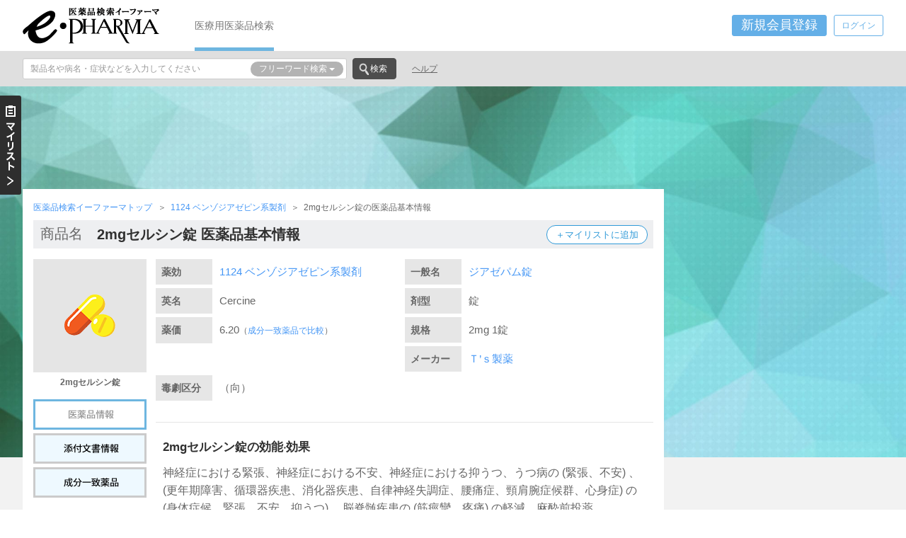

--- FILE ---
content_type: text/html; charset=UTF-8
request_url: https://www.e-pharma.jp/druginfo/info/1124017F2135
body_size: 15348
content:
<!DOCTYPE html PUBLIC "-//W3C//DTD XHTML 1.0 Transitional//EN" "http://www.w3.org/TR/xhtml1/DTD/xhtml1-transitional.dtd">
<html xmlns="http://www.w3.org/1999/xhtml" lang="ja" xml:lang="ja">
<head>
	<meta http-equiv="Content-Type" content="text/html; charset=UTF-8" />
	<meta http-equiv="Content-Style-Type" content="text/css" />
	<meta http-equiv="Content-Script-Type" content="text/javascript" />
	<meta http-equiv="X-UA-Compatible" content="IE=edge" />
	<meta name="viewport" content="width=device-width, initial-scale=1" />
	<link rel="apple-touch-icon" sizes="57x57" href="/assets/img/favicon/apple-touch-icon-57x57.png" />
	<link rel="apple-touch-icon" sizes="60x60" href="/assets/img/favicon/apple-touch-icon-60x60.png" />
	<link rel="icon" type="image/png" href="/assets/img/favicon/favicon-32x32.png" sizes="32x32" />
	<link rel="icon" type="image/png" href="/assets/img/favicon/favicon-16x16.png" sizes="16x16" />
	<link rel="manifest" href="/assets/img/favicon/manifest.json" />
	<link rel="mask-icon" href="/assets/img/favicon/safari-pinned-tab.svg" color="#5bbad5" />
	<meta name="msapplication-TileColor" content="#2d89ef" />
	<meta name="theme-color" content="#ffffff" />
	<title>2mgセルシン錠 | 医薬品検索イーファーマ</title>
	<meta content="「2mgセルシン錠」の医薬品基本情報。薬効、一般名、英名、剤形、薬価、規格、メーカー、毒劇区分、効能・効果、使用制限等、副作用等、相互作用等を掲載しています。医薬品検索イーファーマは、日本最大級の医療従事者向け医薬品検索サイトです。" name="description" />
	<!-- Google Tag Manager -->
	<script>(function(w,d,s,l,i){w[l]=w[l]||[];w[l].push({'gtm.start':
	new Date().getTime(),event:'gtm.js'});var f=d.getElementsByTagName(s)[0],
	j=d.createElement(s),dl=l!='dataLayer'?'&l='+l:'';j.async=true;j.src=
	'https://www.googletagmanager.com/gtm.js?id='+i+dl;f.parentNode.insertBefore(j,f);
	})(window,document,'script','dataLayer','GTM-56ZKZ3D');</script>
	<!-- End Google Tag Manager -->
	
	<!-- Google Analytics -->
	<script type="text/javascript">
		(function(i,s,o,g,r,a,m){i['GoogleAnalyticsObject']=r;i[r]=i[r]||function(){
		(i[r].q=i[r].q||[]).push(arguments)},i[r].l=1*new Date();a=s.createElement(o),
		m=s.getElementsByTagName(o)[0];a.async=1;a.src=g;m.parentNode.insertBefore(a,m)
		})(window,document,'script','https://www.google-analytics.com/analytics.js','ga');

		ga('create', 'UA-565874-1', 'auto');
		ga('send', 'pageview');
	</script>
	<!-- /Google Analytics -->
	<link rel="preload" href="/assets/fonts/glyphicons-halflings-regular.woff2" as="font" type="font/woff2" crossorigin />
	<link href="/assets/css/bootstrap-custom.min.css" rel="stylesheet" type="text/css" />
	<script src="/assets/js/jquery-custom.min.js?date=20170808" type="text/javascript"></script>
	<!--[if lt IE 9]>
	<script src="/assets/js/html5shiv.min.js"></script>
	<script src="/assets/js/respond.min.js"></script>
	<![endif]-->
	<link href="/assets/css/forms.min.css?date=20170612" rel="stylesheet" type="text/css" media="print" onload="this.media='all'" />
	<link href="/assets/css/e-pharma.min.css?date=20171031" rel="stylesheet" type="text/css" />
</head>
<body class="druginfo_info_index inner">

<!-- Google Tag Manager (noscript) -->
<noscript><iframe src="https://www.googletagmanager.com/ns.html?id=GTM-56ZKZ3D"
height="0" width="0" style="display:none;visibility:hidden"></iframe></noscript>
<!-- End Google Tag Manager (noscript) -->

<!--z-xcv-begin-->
<input type="checkbox" class="drawer-menu-opened" id="drawer-menu-check" />
<input type="radio" name="history-drawer-menu-check" class="history-drawer-menu-check" id="history-drawer-menu-check0" value="0" checked="checked" />
<input type="radio" name="history-drawer-menu-check" class="history-drawer-menu-check" id="history-drawer-menu-check1" value="1" />
<!--z-xcv-end-->

<!-- #drawer-container / -->
<div id="drawer-container">


<!--z-xcv-begin-->
<!-- #HEADER/ -->
<div id="HEADER" class="clearfix"><div class="WRAPPER">
	<div class="LOGO">
		<p><a href="/"><img src="/assets/img/e-pharma-logo.png" alt="2mgセルシン錠 | 医薬品検索イーファーマ" /></a></p>
	</div>
	<!-- #GNAVI/ -->
	<div id="GNAVI" class="hidden-print left ml50">
		<div class="MENU navi-menu">
			<ul>
				<li><a href="/" class="on">医療用医薬品検索</a></li>
			</ul>
		</div>
	</div>
	<!-- / #GNAVI -->
	<!-- #user-navi/ -->
	<div id="user-navi" class="clearfix"><div class="right">
		<div id="signup" class="dropdown-overlay">
			<button type="button" class="btn btn-primary btn-sm lnf-form-btn" data-toggle="modal" data-target="#pcSignup" onclick="ga('send', 'event', 'pcregist', 'click', 'head_regist', {'nonInteraction': 1});">新規会員登録</button>
		</div>
		<div id="login" class="dropdown-overlay">
			<button type="button" class="btn btn-primary btn-sm lnf-form-btn lnf-dropdown-toggle login" onclick="ga('send', 'event', 'pclogin', 'click', 'head_login', {'nonInteraction': 1});">ログイン</button>
<!-- .dropdown-menu / -->
<div id="pcLogin" class="dropdown-menu dropdown-menu-right lnf-forms cover fade"><div class="lnf-forms-body">
	<div class="overlay-close">
		<button class="glyphicon glyphicon-remove-sign" aria-hidden="true"></button>
	</div>
	<div class="form-overlay">
		<h4 class=" decorated-title f14 bold">ログイン</h4>
	</div>
<form action="/user/login" class="ajax lnf-js-validation" accept-charset="utf-8" method="post">
	<div class="email form-group lnf-forms-row">
		<label class="sr-only" id="label_email" for="pcLoginEmail">メールアドレス</label>
		<input type="email" placeholder="メールアドレスを半角で入力" class="validate[required,maxSize[254],custom[email]] ime-none form-control" id="pcLoginEmail" name="email" value="" />
		<div class=""></div>
	</div>
	<div class="password form-group lnf-forms-row">
		<label class="sr-only" id="label_password" for="pcLoginPassword">パスワード</label>
		<input type="password" placeholder="パスワードを半角8文字以上で入力" class="validate[required,minSize[8],maxSize[48]] ime-none form-control" id="pcLoginPassword" name="password" value="" />
		<div class=""></div>
	</div>
	<div class="rememberme form-group lnf-forms-row">
		<label class="sr-only" id="label_rememberme" for="pcLoginRememberme">自動ログイン</label><div class="checkbox rememberme_1">
		<label for="pcLoginRememberme_1"><input type="checkbox" value="1" id="pcLoginRememberme_1" name="rememberme[1]" checked="checked" />次回から自動ログインする</label></div>
		<div class=""></div>
	</div>
	<div class="run form-group clearfix">
		<div class="col-xs-4"><button type="submit" class="btn btn-primary btn-sm btn-wider btn-submit" disabled="disabled" id="pcLoginRun">ログイン</button></div>
		<div class="col-xs-8 "></div>
	</div>
</form>
<div class="divider"></div>
<div class="form-gorup">
	<div class="col-xs-8">
		<p><span class="glyphicon glyphicon-menu-right glyphicon-fixed glyphicon-vsmall icon-blue small text-bold"></span><a href="#event.modalopen" data-target="#pcResetPassword" class="nodeco underline lnf-form-event">パスワードを忘れた方はこちら</a></p>
	</div>
	<div class="col-xs-4">
		<p><span class="glyphicon glyphicon-menu-right glyphicon-fixed glyphicon-vsmall icon-blue small text-bold"></span><a href="#event.show" data-target="#signup" class="nodeco underline lnf-form-event" onclick="ga('send', 'event', 'pcregist', 'click', 'login_regist', {'nonInteraction': 1});">新規会員登録</a></p>
	</div>
</div>
<!-- Google Analytics -->
<script type="text/javascript">
$('#pcLoginRun').click(function() {
    ga('send', 'event', 'pclogin', 'click', 'login_login', {'nonInteraction': 1});
});
</script>
</div></div>
<!-- / .dropdown-menu -->
		</div>
	</div></div>
	<!-- / #user-navi -->
</div></div>
<!-- / #HEADER -->
<!-- #SECOND-HEADER/ -->
<div id="SECOND_HEADER" class="hidden-print"><div class="WRAPPER clearfix">
	<div class="left">

		<form action="https://www.e-pharma.jp/search/" accept-charset="utf-8" method="get" id="epharma-word-search" class="">
			<div class="row search-group">
				<div class="col-xs-10">
					<div class="input-group-sm">
						<input type="text" name="Keywords" id="Keywords" value="" placeholder="製品名や病名・症状などを入力してください" class="form-control">
						<button type="button" class="btn btn-default dropdown-toggle bg-decorated" data-toggle="dropdown">
							<span class="selected-menu">フリーワード検索</span>
							<span class="caret"></span>
						</button>
						<ul class="dropdown-menu dropdown-menu-right">
							<li><a href="#" class="search-toggle" data-target="epharma-word-search">フリーワード検索</a></li>
							<li class="divider"></li>
							<li><a href="#" class="search-toggle" data-target="epharma-pro-search">医薬品プロ検索</a></li>
							<li class="divider"></li>
							<li><a href="#" class="search-toggle" data-target="epharma-drugcode-search">薬剤コード検索</a></li>
						</ul>
					</div>
				</div>

				<div class="col-xs-2">
					<button type="submit" class="btn btn-search">検索</button>
				</div>
			</div>
		</form>


		<form action="https://www.e-pharma.jp/search/pro" accept-charset="utf-8" method="get" id="epharma-pro-search" class="hidden">
			<div class="row search-group">
				<div class="col-xs-10">
					<div class="input-group-sm">
						<input type="text" name="search_word" id="search_word" value="" placeholder="薬品名を入力してください" class="form-control">
						<button type="button" class="btn btn-default dropdown-toggle bg-decorated" data-toggle="dropdown">
							<span class="selected-menu">医薬品プロ検索</span>
							<span class="caret"></span>
						</button>
						<ul class="dropdown-menu dropdown-menu-right">
							<li><a href="#" class="search-toggle" data-target="epharma-word-search">フリーワード検索</a></li>
							<li class="divider"></li>
							<li><a href="#" class="search-toggle" data-target="epharma-pro-search">医薬品プロ検索</a></li>
							<li class="divider"></li>
							<li><a href="#" class="search-toggle" data-target="epharma-drugcode-search">薬剤コード検索</a></li>
						</ul>
					</div>
				</div>

				<div class="col-xs-2">
					<button type="submit" class="btn btn-search">検索</button>
				</div>
			</div>

			<div class="dropdown-search bg-decorated clearfix" tabindex="-1">
				<div class="search-close">
					<button class="glyphicon glyphicon-remove-sign" aria-hidden="true"></button>
				</div>
				<div class="search-head radio-appearance decorated-bottom">
					<label for="rdo_pron_mode_1"><input type="radio" name="rdo_pron_mode" id="rdo_pron_mode_1" value="1" checked="checked" />商品名</label>
					<label for="rdo_pron_mode_2"><input type="radio" name="rdo_pron_mode" id="rdo_pron_mode_2" value="2" />一般名</label>
					<label for="rdo_pron_mode_99"><input type="radio" name="rdo_pron_mode" id="rdo_pron_mode_99" value="99" />混在</label>
				</div>
				<div id="epharma-pro-search-yakko" class="column2 left pr20">
					<h6 class="bold">薬効指定</h6>
					<div class="btn-group selection blocks clearfix">
						<button type="button" class="btn btn-default selected-data" data-default="選択してください">選択してください</button>
						<button type="button" class="btn btn-default dropdown-toggle" data-toggle="dropdown"><span class="caret"></span></button>
						<ul class="dropdown-menu">
						</ul>
						<input type="hidden" name="yakko_code_1st" value="" class="item-selected-data" />
					</div>
					<div class="btn-group selection blocks clearfix">
						<button type="button" class="btn btn-default selected-data bg-decorated" data-default="選択してください"></button>
						<button type="button" class="btn btn-default dropdown-toggle" data-toggle="dropdown"><span class="caret"></span></button>
						<ul class="dropdown-menu">
						</ul>
						<input type="hidden" name="yakko_code_2nd" value="" class="item-selected-data" />
					</div>
					<div class="btn-group selection blocks clearfix">
						<button type="button" class="btn btn-default selected-data bg-decorated" data-default="選択してください"></button>
						<button type="button" class="btn btn-default dropdown-toggle" data-toggle="dropdown"><span class="caret"></span></button>
						<ul class="dropdown-menu">
						</ul>
						<input type="hidden" name="yakko_code_3rd" value="" class="item-selected-data" />
					</div>
					<div class="btn-group selection blocks clearfix">
						<button type="button" class="btn btn-default selected-data bg-decorated" data-default="選択してください"></button>
						<button type="button" class="btn btn-default dropdown-toggle" data-toggle="dropdown"><span class="caret"></span></button>
						<ul class="dropdown-menu">
						</ul>
						<input type="hidden" name="yakko_code_4th" value="" class="item-selected-data" />
					</div>
				</div>
				<div id="epharma-pro-search-maker" class="column2 left">
					<h6 class="bold">メーカー指定</h6>
					<div class="btn-group selection blocks clearfix mb10">
						<button type="button" class="btn btn-default selected-data" data-default="選択してください">選択してください</button>
						<button type="button" class="btn btn-default dropdown-toggle" data-toggle="dropdown"><span class="caret"></span></button>
						<ul class="dropdown-menu">
						</ul>
						<input type="hidden" name="maker_code" value="" class="item-selected-data" />
					</div>
					<div class="maker-selection radio-appearance">
						<label for="rdo_maker_mode_1"><input type="radio" name="rdo_maker_mode" id="rdo_maker_mode_1" value="1" checked="checked">製造</label>
						<label for="rdo_maker_mode_2"><input type="radio" name="rdo_maker_mode" id="rdo_maker_mode_2" value="2">販売</label>
						<label for="rdo_maker_mode_99"><input type="radio" name="rdo_maker_mode" id="rdo_maker_mode_99" value="99">混在</label>
					</div>
					<div class="submit">
						<button type="submit" class="btn btn-search">検索</button>
					</div>
				</div>
			</div>
		</form>


		<form action="https://www.e-pharma.jp/search/code" accept-charset="utf-8" method="get" id="epharma-drugcode-search" class="hidden">
			<div class="row search-group">
				<div class="col-xs-10">
					<div class="input-group-sm">
						<input type="text" name="search_code" id="search_code" value="" placeholder="薬に記載されている記号を入力してください" class="form-control">
						<button type="button" class="btn btn-default dropdown-toggle bg-decorated" data-toggle="dropdown">
							<span class="selected-menu">薬剤コード検索</span>
							<span class="caret"></span>
						</button>
						<ul class="dropdown-menu dropdown-menu-right">
							<li><a href="#" class="search-toggle" data-target="epharma-word-search">フリーワード検索</a></li>
							<li class="divider"></li>
							<li><a href="#" class="search-toggle" data-target="epharma-pro-search">医薬品プロ検索</a></li>
							<li class="divider"></li>
							<li><a href="#" class="search-toggle" data-target="epharma-drugcode-search">薬剤コード検索</a></li>
						</ul>
					</div>
				</div>

				<div class="col-xs-2">
					<button type="submit" class="btn btn-search">検索</button>
				</div>
			</div>

			<div class="dropdown-search bg-decorated clearfix" tabindex="-1">
				<div class="search-close">
					<button class="glyphicon glyphicon-remove-sign" aria-hidden="true"></button>
				</div>
				<h6 class="bold inlineB mr15">記載場所</h6>
				<div class="search-head inlineB radio-appearance">
					<label for="iti_hontai"><input type="radio" name="iti" id="iti_hontai" value="1" checked="checked" />本体</label>
					<label for="iti_sonota"><input type="radio" name="iti" id="iti_sonota" value="2" />その他</label>
					<label for="iti_all"><input type="radio" name="iti" id="iti_all" value="99" />すべて</label>
				</div>
			</div>
		</form>
	</div>

	<div class="MENU navi-menu left">
		<ul>
			<li><a href="/search/help" class="inline-non-decorated underline">ヘルプ</a></li>
		</ul>
	</div>
</div></div>
<!-- / #SECOND-HEADER -->
<!--z-xcv-end-->

<!-- #CONTAINER/ -->
<div id="CONTAINER"><div class="WRAPPER"><div class="CONTENTS clearfix">

	<div class="banner mb30 txtc hidden-print">
		<!--z-xcv-begin-->
		<!-- e-pharma_topcenter -->
		<ins class="adsbygoogle"
			 style="display:inline-block;width:728px;height:90px"
			 data-ad-client="ca-pub-9163515970953278"
			 data-ad-slot="7422806908"></ins>
		<script>
			 (adsbygoogle = window.adsbygoogle || []).push({});
		</script>
		<!--z-xcv-end-->
	</div>

	<!-- #LEFTSIDE/ -->
	<div id="LEFTSIDE">
		<!-- #CONTENT_TOP/ -->
		<div id="CONTENT_TOP" class="inner">
<!-- .breadcrumb/ -->
<div class="breadcrumb menu-icons clearfix">
	<div class="MENU">
		<ul>
			<li><a href="/">医薬品検索イーファーマトップ</a></li>
			<li><a href="/druginfo/1124">1124 ベンゾジアゼピン系製剤</a></li>
			<li>2mgセルシン錠の医薬品基本情報</li>
		</ul>
	</div>
</div>
<!-- /.breadcrumb -->


			<div class="page-title pl10 mb15 clearfix">
				<span class="fixed-title">商品名</span>
				<h1 class="title f20">2mgセルシン錠 医薬品基本情報</h1>
				<button type="button" class="btn btn-drugs-add" data-toroku-code="1124017F2135" onclick="ga('send', 'event', 'pcmylist', 'click', 'info_mylist', {'nonInteraction': 1});">＋マイリストに追加</button>
			</div>


			<!-- .contents-container/ -->
			<div class="contents-container clearfix">
				<!-- .main-contents/ -->
				<div class="main-contents right">

					<!-- 基本情報/ -->
					<div class="basic info grid grid2 clearfix">
						<dl>
							<dt>薬効</dt>
							<dd>
								<p><a href="/druginfo/1124">1124 ベンゾジアゼピン系製剤</a></p>
							</dd>
						</dl>
						<dl>
							<dt>一般名</dt>
							<dd>
								<p>
									<a href="/search/pro?search_word=%E3%82%B8%E3%82%A2%E3%82%BC%E3%83%91%E3%83%A0%E9%8C%A0&rdo_pron_mode=2">ジアゼパム錠</a>
								</p>
							</dd>
						</dl>
						<dl>
							<dt>英名</dt>
							<dd>
								<p>Cercine</p>
							</dd>
						</dl>
						<dl>
							<dt>剤型</dt>
							<dd>
								<p>錠</p>
							</dd>
						</dl>
						<dl>
							<dt>薬価</dt>
							<dd>
                                <p>6.20<span class="seibunlink">（<a href="/druginfo/seibun/1124017F2135">成分一致薬品で比較</a>）</span></p>
							</dd>
						</dl>
						<dl>
							<dt>規格</dt>
							<dd>
								<p>2mg 1錠</p>
							</dd>
						</dl>
						<dl>
							<dt>メーカー</dt>
							<dd>
								<p><a href="/druginfo/maker/371">Ｔ’ｓ製薬</a></p>
							</dd>
						</dl>
						<dl>
							<dt>毒劇区分</dt>
							<dd>
								<p>
（向）								 </p>
							</dd>
						</dl>
					</div>
					<!-- /基本情報 -->


					<!-- 効能・効果/ -->
					<div class="info">
						<h2 class="simple-title">2mgセルシン錠の効能<span class="fc">・</span>効果</h2>
						<p>
							神経症における緊張、神経症における不安、神経症における抑うつ、うつ病の (緊張、不安) 、 (更年期障害、循環器疾患、消化器疾患、自律神経失調症、腰痛症、頸肩腕症候群、心身症) の (身体症候、緊張、不安、抑うつ) 、脳脊髄疾患の (筋痙攣、疼痛) の軽減、麻酔前投薬						</p>
					</div>
					<!-- /効能・効果 -->

					<!-- 使用制限等/ -->
					<div class="info">
						<h2 class="simple-title">2mgセルシン錠の使用制限等</h2>
						<div class="info-frame">
<div class="clearfix mb20">
	<div class="col-xs-12 col-md-8 detail-info">
		<p>&nbsp;1．急性閉塞隅角緑内障、重症筋無力症、リトナビル投与中、ニルマトレルビル・リトナビル投与中</p>
	</div>
	<div class="col-xs-8 col-md-4 info-list grid grid1 right">
		<dl>
			<dt>記載場所</dt>
			<dd>
				<p>使用上の注意</p>
			</dd>
			<dt>注意レベル</dt>
			<dd>
				<p class="caution">禁止</p>
			</dd>
		</dl>
	</div>
</div>
<div class="clearfix mb20">
	<div class="col-xs-12 col-md-8 detail-info">
		<p>&nbsp;2．心障害、脳器質的障害、重篤な呼吸不全、中等度呼吸不全、腎機能障害、肝機能障害、投与した薬剤が特定されないままにフルマゼニルを投与された</p>
	</div>
	<div class="col-xs-8 col-md-4 info-list grid grid1 right">
		<dl>
			<dt>記載場所</dt>
			<dd>
				<p>使用上の注意</p>
			</dd>
			<dt>注意レベル</dt>
			<dd>
				<p class="caution">注意</p>
			</dd>
		</dl>
	</div>
</div>
						</div>
					</div>
					<!-- /使用制限等 -->

					<!-- 副作用等/ -->
					<div class="info">
						<h2 class="simple-title">2mgセルシン錠の副作用等</h2>
						<div class="info-frame">
<div class="clearfix mb20">
	<div class="col-xs-12 col-md-8 detail-info left">
		<p>&nbsp;1．薬物依存、痙攣発作、せん妄、振戦、不眠、不安、幻覚、妄想、離脱症状、刺激興奮、錯乱、呼吸抑制</p>
	</div>
	<div class="col-xs-8 col-md-4 info-list grid grid1 right">
		<dl>
			<dt>記載場所</dt>
			<dd>
				<p>重大な副作用</p>
			</dd>
			<dt>頻度</dt>
			<dd>
				<p>頻度不明</p>
			</dd>
		</dl>
	</div>
</div>
<div class="clearfix mb20">
	<div class="col-xs-12 col-md-8 detail-info left">
		<p>&nbsp;2．眠気、ふらつき、眩暈、歩行失調、頭痛、失禁、言語障害、振戦、霧視、複視、多幸症、黄疸、顆粒球減少、白血球減少、頻脈、血圧低下、悪心、嘔吐、食欲不振、便秘、口渇、過敏症、発疹、倦怠感、脱力感、浮腫</p>
	</div>
	<div class="col-xs-8 col-md-4 info-list grid grid1 right">
		<dl>
			<dt>記載場所</dt>
			<dd>
				<p>その他の副作用</p>
			</dd>
			<dt>頻度</dt>
			<dd>
				<p>頻度不明</p>
			</dd>
		</dl>
	</div>
</div>
<div class="clearfix mb20">
	<div class="col-xs-12 col-md-8 detail-info left">
		<p>&nbsp;3．奇形を有する児、障害児、哺乳困難、嘔吐、活動低下、筋緊張低下、過緊張、嗜眠、傾眠、呼吸抑制、無呼吸、チアノーゼ、易刺激性、神経過敏、振戦、低体温、頻脈、離脱症状、新生児仮死、黄疸増強、体重減少、運動失調、作用が変化、作用が遅延</p>
	</div>
	<div class="col-xs-8 col-md-4 info-list grid grid1 right">
		<dl>
			<dt>記載場所</dt>
			<dd>
				<p>使用上の注意</p>
			</dd>
			<dt>頻度</dt>
			<dd>
				<p>頻度不明</p>
			</dd>
		</dl>
	</div>
</div>
						</div>
					</div>
					<!-- /副作用 -->

					<!-- 相互作用/ -->
					<div class="info">
						<h2 class="simple-title">2mgセルシン錠の相互作用</h2>
						<div class="info-frame">
<div class="clearfix mb20">
	<div class="detail-info">
		<h3>&nbsp;1．薬剤名等 ： リトナビル</h3>
	</div>
	<div class="info-list longer grid grid2">
		<dl class="col-xs-11 col-md-7">
			<dt>発現事象</dt>
			<dd>
				<p>呼吸抑制、過度の鎮静</p>
			</dd>
			<dt>理由<span class="fc">・</span>原因</dt>
			<dd class="collong">
				<p>チトクロームP450に対する競合的阻害により、本剤の血中濃度が大幅に上昇</p>
			</dd>
		</dl>
		<dl class="col-xs-11 col-md-4 right">
			<dt>投与条件</dt>
			<dd>
				<p>-</p>
			</dd>
			<dt>指示</dt>
			<dd>
				<p class="caution">禁止</p>
			</dd>
		</dl>
	</div>
</div>
<div class="clearfix mb20">
	<div class="detail-info">
		<h3>&nbsp;2．薬剤名等 ： ニルマトレルビル・リトナビル</h3>
	</div>
	<div class="info-list longer grid grid2">
		<dl class="col-xs-11 col-md-7">
			<dt>発現事象</dt>
			<dd>
				<p>呼吸抑制、過度の鎮静</p>
			</dd>
			<dt>理由<span class="fc">・</span>原因</dt>
			<dd class="collong">
				<p>チトクロームP450に対する競合的阻害により、本剤の血中濃度が大幅に上昇</p>
			</dd>
		</dl>
		<dl class="col-xs-11 col-md-4 right">
			<dt>投与条件</dt>
			<dd>
				<p>-</p>
			</dd>
			<dt>指示</dt>
			<dd>
				<p class="caution">禁止</p>
			</dd>
		</dl>
	</div>
</div>
<div class="clearfix mb20">
	<div class="detail-info">
		<h3>&nbsp;3．薬剤名等 ： 中枢神経抑制剤</h3>
	</div>
	<div class="info-list longer grid grid2">
		<dl class="col-xs-11 col-md-7">
			<dt>発現事象</dt>
			<dd>
				<p>眠気・注意力低下・集中力低下・反射運動能力低下等が増強</p>
			</dd>
			<dt>理由<span class="fc">・</span>原因</dt>
			<dd class="collong">
				<p>相互に中枢神経抑制作用を増強</p>
			</dd>
		</dl>
		<dl class="col-xs-11 col-md-4 right">
			<dt>投与条件</dt>
			<dd>
				<p>-</p>
			</dd>
			<dt>指示</dt>
			<dd>
				<p class="caution">注意</p>
			</dd>
		</dl>
	</div>
</div>
<div class="clearfix mb20">
	<div class="detail-info">
		<h3>&nbsp;4．薬剤名等 ： モノアミン酸化酵素阻害剤</h3>
	</div>
	<div class="info-list longer grid grid2">
		<dl class="col-xs-11 col-md-7">
			<dt>発現事象</dt>
			<dd>
				<p>眠気・注意力低下・集中力低下・反射運動能力低下等が増強</p>
			</dd>
			<dt>理由<span class="fc">・</span>原因</dt>
			<dd class="collong">
				<p>相互に中枢神経抑制作用を増強</p>
			</dd>
		</dl>
		<dl class="col-xs-11 col-md-4 right">
			<dt>投与条件</dt>
			<dd>
				<p>-</p>
			</dd>
			<dt>指示</dt>
			<dd>
				<p class="caution">注意</p>
			</dd>
		</dl>
	</div>
</div>
<div class="clearfix mb20">
	<div class="detail-info">
		<h3>&nbsp;5．薬剤名等 ： オピオイド鎮痛剤</h3>
	</div>
	<div class="info-list longer grid grid2">
		<dl class="col-xs-11 col-md-7">
			<dt>発現事象</dt>
			<dd>
				<p>眠気・注意力低下・集中力低下・反射運動能力低下等が増強</p>
			</dd>
			<dt>理由<span class="fc">・</span>原因</dt>
			<dd class="collong">
				<p>相互に中枢神経抑制作用を増強</p>
			</dd>
		</dl>
		<dl class="col-xs-11 col-md-4 right">
			<dt>投与条件</dt>
			<dd>
				<p>-</p>
			</dd>
			<dt>指示</dt>
			<dd>
				<p class="caution">注意</p>
			</dd>
		</dl>
	</div>
</div>
<div class="clearfix mb20">
	<div class="detail-info">
		<h3>&nbsp;6．薬剤名等 ： アルコール</h3>
	</div>
	<div class="info-list longer grid grid2">
		<dl class="col-xs-11 col-md-7">
			<dt>発現事象</dt>
			<dd>
				<p>眠気・注意力低下・集中力低下・反射運動能力低下等が増強</p>
			</dd>
			<dt>理由<span class="fc">・</span>原因</dt>
			<dd class="collong">
				<p>相互に中枢神経抑制作用を増強</p>
			</dd>
		</dl>
		<dl class="col-xs-11 col-md-4 right">
			<dt>投与条件</dt>
			<dd>
				<p>-</p>
			</dd>
			<dt>指示</dt>
			<dd>
				<p class="caution">注意</p>
			</dd>
		</dl>
	</div>
</div>
<div class="clearfix mb20">
	<div class="detail-info">
		<h3>&nbsp;7．薬剤名等 ： 飲酒</h3>
	</div>
	<div class="info-list longer grid grid2">
		<dl class="col-xs-11 col-md-7">
			<dt>発現事象</dt>
			<dd>
				<p>眠気・注意力低下・集中力低下・反射運動能力低下等が増強</p>
			</dd>
			<dt>理由<span class="fc">・</span>原因</dt>
			<dd class="collong">
				<p>相互に中枢神経抑制作用を増強</p>
			</dd>
		</dl>
		<dl class="col-xs-11 col-md-4 right">
			<dt>投与条件</dt>
			<dd>
				<p>-</p>
			</dd>
			<dt>指示</dt>
			<dd>
				<p class="caution">注意</p>
			</dd>
		</dl>
	</div>
</div>
<div class="clearfix mb20">
	<div class="detail-info">
		<h3>&nbsp;8．薬剤名等 ： シメチジン</h3>
	</div>
	<div class="info-list longer grid grid2">
		<dl class="col-xs-11 col-md-7">
			<dt>発現事象</dt>
			<dd>
				<p>眠気・注意力低下・集中力低下・反射運動能力低下等が増強</p>
			</dd>
			<dt>理由<span class="fc">・</span>原因</dt>
			<dd class="collong">
				<p>本剤のクリアランスがシメチジンとの併用により27～51％、オメプラゾールとの併用により27～55％減少、本剤の代謝、排泄を遅延</p>
			</dd>
		</dl>
		<dl class="col-xs-11 col-md-4 right">
			<dt>投与条件</dt>
			<dd>
				<p>-</p>
			</dd>
			<dt>指示</dt>
			<dd>
				<p class="caution">注意</p>
			</dd>
		</dl>
	</div>
</div>
<div class="clearfix mb20">
	<div class="detail-info">
		<h3>&nbsp;9．薬剤名等 ： オメプラゾール</h3>
	</div>
	<div class="info-list longer grid grid2">
		<dl class="col-xs-11 col-md-7">
			<dt>発現事象</dt>
			<dd>
				<p>眠気・注意力低下・集中力低下・反射運動能力低下等が増強</p>
			</dd>
			<dt>理由<span class="fc">・</span>原因</dt>
			<dd class="collong">
				<p>本剤のクリアランスがシメチジンとの併用により27～51％、オメプラゾールとの併用により27～55％減少、本剤の代謝、排泄を遅延</p>
			</dd>
		</dl>
		<dl class="col-xs-11 col-md-4 right">
			<dt>投与条件</dt>
			<dd>
				<p>-</p>
			</dd>
			<dt>指示</dt>
			<dd>
				<p class="caution">注意</p>
			</dd>
		</dl>
	</div>
</div>
<div class="clearfix mb20">
	<div class="detail-info">
		<h3>10．薬剤名等 ： エソメプラゾール</h3>
	</div>
	<div class="info-list longer grid grid2">
		<dl class="col-xs-11 col-md-7">
			<dt>発現事象</dt>
			<dd>
				<p>眠気・注意力低下・集中力低下・反射運動能力低下等が増強</p>
			</dd>
			<dt>理由<span class="fc">・</span>原因</dt>
			<dd class="collong">
				<p>本剤の代謝、排泄を遅延</p>
			</dd>
		</dl>
		<dl class="col-xs-11 col-md-4 right">
			<dt>投与条件</dt>
			<dd>
				<p>-</p>
			</dd>
			<dt>指示</dt>
			<dd>
				<p class="caution">注意</p>
			</dd>
		</dl>
	</div>
</div>
<div class="clearfix mb20">
	<div class="detail-info">
		<h3>11．薬剤名等 ： ランソプラゾール</h3>
	</div>
	<div class="info-list longer grid grid2">
		<dl class="col-xs-11 col-md-7">
			<dt>発現事象</dt>
			<dd>
				<p>眠気・注意力低下・集中力低下・反射運動能力低下等が増強</p>
			</dd>
			<dt>理由<span class="fc">・</span>原因</dt>
			<dd class="collong">
				<p>本剤の代謝、排泄を遅延</p>
			</dd>
		</dl>
		<dl class="col-xs-11 col-md-4 right">
			<dt>投与条件</dt>
			<dd>
				<p>-</p>
			</dd>
			<dt>指示</dt>
			<dd>
				<p class="caution">注意</p>
			</dd>
		</dl>
	</div>
</div>
<div class="clearfix mb20">
	<div class="detail-info">
		<h3>12．薬剤名等 ： シプロフロキサシン</h3>
	</div>
	<div class="info-list longer grid grid2">
		<dl class="col-xs-11 col-md-7">
			<dt>発現事象</dt>
			<dd>
				<p>眠気・注意力低下・集中力低下・反射運動能力低下等が増強</p>
			</dd>
			<dt>理由<span class="fc">・</span>原因</dt>
			<dd class="collong">
				<p>本剤のクリアランスが37％減少</p>
			</dd>
		</dl>
		<dl class="col-xs-11 col-md-4 right">
			<dt>投与条件</dt>
			<dd>
				<p>-</p>
			</dd>
			<dt>指示</dt>
			<dd>
				<p class="caution">注意</p>
			</dd>
		</dl>
	</div>
</div>
<div class="clearfix mb20">
	<div class="detail-info">
		<h3>13．薬剤名等 ： フルボキサミンマレイン酸塩</h3>
	</div>
	<div class="info-list longer grid grid2">
		<dl class="col-xs-11 col-md-7">
			<dt>発現事象</dt>
			<dd>
				<p>眠気・注意力低下・集中力低下・反射運動能力低下等が増強</p>
			</dd>
			<dt>理由<span class="fc">・</span>原因</dt>
			<dd class="collong">
				<p>本剤のクリアランスが65％減少</p>
			</dd>
		</dl>
		<dl class="col-xs-11 col-md-4 right">
			<dt>投与条件</dt>
			<dd>
				<p>-</p>
			</dd>
			<dt>指示</dt>
			<dd>
				<p class="caution">注意</p>
			</dd>
		</dl>
	</div>
</div>
<div class="clearfix mb20">
	<div class="detail-info">
		<h3>14．薬剤名等 ： 強いCYP3Aを阻害する薬剤</h3>
	</div>
	<div class="info-list longer grid grid2">
		<dl class="col-xs-11 col-md-7">
			<dt>発現事象</dt>
			<dd>
				<p>本剤の血中濃度が上昇</p>
			</dd>
			<dt>理由<span class="fc">・</span>原因</dt>
			<dd class="collong">
				<p>これら薬剤のCYP3A阻害作用により、本剤の代謝が阻害</p>
			</dd>
		</dl>
		<dl class="col-xs-11 col-md-4 right">
			<dt>投与条件</dt>
			<dd>
				<p>-</p>
			</dd>
			<dt>指示</dt>
			<dd>
				<p class="caution">注意</p>
			</dd>
		</dl>
	</div>
</div>
<div class="clearfix mb20">
	<div class="detail-info">
		<h3>15．薬剤名等 ： CYP3A4で代謝される薬剤</h3>
	</div>
	<div class="info-list longer grid grid2">
		<dl class="col-xs-11 col-md-7">
			<dt>発現事象</dt>
			<dd>
				<p>本剤又はこれらの薬剤の作用が増強</p>
			</dd>
			<dt>理由<span class="fc">・</span>原因</dt>
			<dd class="collong">
				<p>本剤とこれらの薬剤がCYP3A4を競合的に阻害することにより、相互のクリアランスが低下</p>
			</dd>
		</dl>
		<dl class="col-xs-11 col-md-4 right">
			<dt>投与条件</dt>
			<dd>
				<p>-</p>
			</dd>
			<dt>指示</dt>
			<dd>
				<p class="caution">注意</p>
			</dd>
		</dl>
	</div>
</div>
<div class="clearfix mb20">
	<div class="detail-info">
		<h3>16．薬剤名等 ： エトラビリン</h3>
	</div>
	<div class="info-list longer grid grid2">
		<dl class="col-xs-11 col-md-7">
			<dt>発現事象</dt>
			<dd>
				<p>本剤の血中濃度が上昇</p>
			</dd>
			<dt>理由<span class="fc">・</span>原因</dt>
			<dd class="collong">
				<p>エトラビリンのCYP2C9、CYP2C19阻害作用により、本剤の代謝が阻害</p>
			</dd>
		</dl>
		<dl class="col-xs-11 col-md-4 right">
			<dt>投与条件</dt>
			<dd>
				<p>-</p>
			</dd>
			<dt>指示</dt>
			<dd>
				<p class="caution">注意</p>
			</dd>
		</dl>
	</div>
</div>
<div class="clearfix mb20">
	<div class="detail-info">
		<h3>17．薬剤名等 ： マプロチリン塩酸塩</h3>
	</div>
	<div class="info-list longer grid grid2">
		<dl class="col-xs-11 col-md-7">
			<dt>発現事象</dt>
			<dd>
				<p>眠気・注意力低下・集中力低下・反射運動能力低下等が増強</p>
			</dd>
			<dt>理由<span class="fc">・</span>原因</dt>
			<dd class="collong">
				<p>相互に中枢神経抑制作用を増強</p>
			</dd>
		</dl>
		<dl class="col-xs-11 col-md-4 right">
			<dt>投与条件</dt>
			<dd>
				<p>-</p>
			</dd>
			<dt>指示</dt>
			<dd>
				<p class="caution">注意</p>
			</dd>
		</dl>
	</div>
</div>
<div class="clearfix mb20">
	<div class="detail-info">
		<h3>18．薬剤名等 ： マプロチリン塩酸塩</h3>
	</div>
	<div class="info-list longer grid grid2">
		<dl class="col-xs-11 col-md-7">
			<dt>発現事象</dt>
			<dd>
				<p>痙攣発作</p>
			</dd>
			<dt>理由<span class="fc">・</span>原因</dt>
			<dd class="collong">
				<p>本剤の抗痙攣作用により抑制されていたマプロチリン塩酸塩の痙攣誘発作用が本剤の減量・中止によりあらわれる</p>
			</dd>
		</dl>
		<dl class="col-xs-11 col-md-4 right">
			<dt>投与条件</dt>
			<dd>
				<p>併用中の本剤を急速に減量又は中止</p>
			</dd>
			<dt>指示</dt>
			<dd>
				<p class="caution">注意</p>
			</dd>
		</dl>
	</div>
</div>
<div class="clearfix mb20">
	<div class="detail-info">
		<h3>19．薬剤名等 ： ミルタザピン</h3>
	</div>
	<div class="info-list longer grid grid2">
		<dl class="col-xs-11 col-md-7">
			<dt>発現事象</dt>
			<dd>
				<p>鎮静作用が増強、精神運動機能及び学習獲得能力が減退</p>
			</dd>
			<dt>理由<span class="fc">・</span>原因</dt>
			<dd class="collong">
				<p>相加的な鎮静作用</p>
			</dd>
		</dl>
		<dl class="col-xs-11 col-md-4 right">
			<dt>投与条件</dt>
			<dd>
				<p>-</p>
			</dd>
			<dt>指示</dt>
			<dd>
				<p class="caution">注意</p>
			</dd>
		</dl>
	</div>
</div>
<div class="clearfix mb20">
	<div class="detail-info">
		<h3>20．薬剤名等 ： バルプロ酸ナトリウム</h3>
	</div>
	<div class="info-list longer grid grid2">
		<dl class="col-xs-11 col-md-7">
			<dt>発現事象</dt>
			<dd>
				<p>本剤の作用が増強</p>
			</dd>
			<dt>理由<span class="fc">・</span>原因</dt>
			<dd class="collong">
				<p>本剤の非結合型の血中濃度を上昇</p>
			</dd>
		</dl>
		<dl class="col-xs-11 col-md-4 right">
			<dt>投与条件</dt>
			<dd>
				<p>-</p>
			</dd>
			<dt>指示</dt>
			<dd>
				<p class="caution">注意</p>
			</dd>
		</dl>
	</div>
</div>
<div class="clearfix mb20">
	<div class="detail-info">
		<h3>21．薬剤名等 ： ダントロレンナトリウム水和物</h3>
	</div>
	<div class="info-list longer grid grid2">
		<dl class="col-xs-11 col-md-7">
			<dt>発現事象</dt>
			<dd>
				<p>筋弛緩作用が増強</p>
			</dd>
			<dt>理由<span class="fc">・</span>原因</dt>
			<dd class="collong">
				<p>相互に筋弛緩作用を増強</p>
			</dd>
		</dl>
		<dl class="col-xs-11 col-md-4 right">
			<dt>投与条件</dt>
			<dd>
				<p>-</p>
			</dd>
			<dt>指示</dt>
			<dd>
				<p class="caution">注意</p>
			</dd>
		</dl>
	</div>
</div>
<div class="clearfix mb20">
	<div class="detail-info">
		<h3>22．薬剤名等 ： ボツリヌス毒素製剤</h3>
	</div>
	<div class="info-list longer grid grid2">
		<dl class="col-xs-11 col-md-7">
			<dt>発現事象</dt>
			<dd>
				<p>筋弛緩作用が増強</p>
			</dd>
			<dt>理由<span class="fc">・</span>原因</dt>
			<dd class="collong">
				<p>相互に筋弛緩作用を増強</p>
			</dd>
		</dl>
		<dl class="col-xs-11 col-md-4 right">
			<dt>投与条件</dt>
			<dd>
				<p>-</p>
			</dd>
			<dt>指示</dt>
			<dd>
				<p class="caution">注意</p>
			</dd>
		</dl>
	</div>
</div>
<div class="clearfix mb20">
	<div class="detail-info">
		<h3>23．薬剤名等 ： リファンピシン</h3>
	</div>
	<div class="info-list longer grid grid2">
		<dl class="col-xs-11 col-md-7">
			<dt>発現事象</dt>
			<dd>
				<p>本剤の血中濃度が低下し作用が減弱</p>
			</dd>
			<dt>理由<span class="fc">・</span>原因</dt>
			<dd class="collong">
				<p>リファンピシンのCYP3A4誘導作用により、本剤の代謝が誘導</p>
			</dd>
		</dl>
		<dl class="col-xs-11 col-md-4 right">
			<dt>投与条件</dt>
			<dd>
				<p>-</p>
			</dd>
			<dt>指示</dt>
			<dd>
				<p class="caution">注意</p>
			</dd>
		</dl>
	</div>
</div>
<div class="clearfix mb20">
	<div class="detail-info">
		<h3>24．薬剤名等 ： アパルタミド</h3>
	</div>
	<div class="info-list longer grid grid2">
		<dl class="col-xs-11 col-md-7">
			<dt>発現事象</dt>
			<dd>
				<p>本剤の血中濃度が低下し作用が減弱</p>
			</dd>
			<dt>理由<span class="fc">・</span>原因</dt>
			<dd class="collong">
				<p>アパルタミドのCYP2C19誘導作用により、本剤の代謝が誘導</p>
			</dd>
		</dl>
		<dl class="col-xs-11 col-md-4 right">
			<dt>投与条件</dt>
			<dd>
				<p>-</p>
			</dd>
			<dt>指示</dt>
			<dd>
				<p class="caution">注意</p>
			</dd>
		</dl>
	</div>
</div>
<div class="clearfix mb20">
	<div class="detail-info">
		<h3>25．薬剤名等 ： シナカルセト</h3>
	</div>
	<div class="info-list longer grid grid2">
		<dl class="col-xs-11 col-md-7">
			<dt>発現事象</dt>
			<dd>
				<p>血中濃度に影響</p>
			</dd>
			<dt>理由<span class="fc">・</span>原因</dt>
			<dd class="collong">
				<p>血漿蛋白結合率が高い</p>
			</dd>
		</dl>
		<dl class="col-xs-11 col-md-4 right">
			<dt>投与条件</dt>
			<dd>
				<p>-</p>
			</dd>
			<dt>指示</dt>
			<dd>
				<p class="caution">注意</p>
			</dd>
		</dl>
	</div>
</div>
<div class="clearfix mb20">
	<div class="detail-info">
		<h3>26．薬剤名等 ： エボカルセト</h3>
	</div>
	<div class="info-list longer grid grid2">
		<dl class="col-xs-11 col-md-7">
			<dt>発現事象</dt>
			<dd>
				<p>血中濃度に影響</p>
			</dd>
			<dt>理由<span class="fc">・</span>原因</dt>
			<dd class="collong">
				<p>血漿蛋白結合率が高い</p>
			</dd>
		</dl>
		<dl class="col-xs-11 col-md-4 right">
			<dt>投与条件</dt>
			<dd>
				<p>-</p>
			</dd>
			<dt>指示</dt>
			<dd>
				<p class="caution">注意</p>
			</dd>
		</dl>
	</div>
</div>
<div class="clearfix mb20">
	<div class="detail-info">
		<h3>27．薬剤名等 ： 無水カフェイン</h3>
	</div>
	<div class="info-list longer grid grid2">
		<dl class="col-xs-11 col-md-7">
			<dt>発現事象</dt>
			<dd>
				<p>本剤の血中濃度が減少</p>
			</dd>
			<dt>理由<span class="fc">・</span>原因</dt>
			<dd class="collong">
				<p>-</p>
			</dd>
		</dl>
		<dl class="col-xs-11 col-md-4 right">
			<dt>投与条件</dt>
			<dd>
				<p>-</p>
			</dd>
			<dt>指示</dt>
			<dd>
				<p class="caution">注意</p>
			</dd>
		</dl>
	</div>
</div>
						</div>
					</div>
					<!-- /相互作用 -->


					<!-- 成分一致薬品/ -->
					<div class="info mt40">
						<!--z-xcv-begin-->
						<h2 class="simple-title mtb20">2mgセルシン錠の成分一致薬品</h2>
						<div class="info-frame">
							<p class="txt-ellipsis mt10">
								<a href="/druginfo/info/1124701J1022" class="moderate-decoration"><strong>ダイアップ坐剤4</strong></a>
							</p>
							<p class="txt-ellipsis mt10">
								<a href="/druginfo/info/1139701R1029" class="moderate-decoration"><strong>スピジア点鼻液5mg</strong></a>
							</p>
							<p class="txt-ellipsis mt10">
								<a href="/druginfo/info/1124402A1057" class="moderate-decoration"><strong>ジアゼパム注射液5mg「NIG」</strong></a>
							</p>
							<p class="txt-ellipsis mt10">
								<a href="/druginfo/info/1139701R2025" class="moderate-decoration"><strong>スピジア点鼻液7.5mg</strong></a>
							</p>
							<p class="txt-ellipsis mt10">
								<a href="/druginfo/info/1124701J3025" class="moderate-decoration"><strong>ダイアップ坐剤10</strong></a>
							</p>
							<p class="mt10 f14 txtr">
								<a href="/druginfo/seibun/1124017F2135" class="inline-non-decorated underline">すべての成分一致薬品を表示</a>
							</p>
						</div>
						<!--z-xcv-end-->
					</div>
					<!-- /成分一致薬品 -->

				</div>
				<!-- /.main-contents -->

				<div class="contents-side-navi left mb30 hidden-print">
					<div class="mb15">
						<div class="zaikei naifuku">2mgセルシン錠</div>
						<p class="caption mt5 bold">2mgセルシン錠</p>
					</div>
					<div class="page-link-buttons mb15">
						<ul>
							<li class="on"><img src="/assets/img/info.png" alt="2mgセルシン錠　医薬品基本情報" style="opacity: 0.5;"></li>
							<li><a href="/druginfo/tempbunsyo/1124017F2135"><img src="/assets/img/tempbunsyo.png" alt="2mgセルシン錠　添付文書情報"></a></li>
							<li><a href="/druginfo/seibun/1124017F2135"><img src="/assets/img/seibun.png" alt="2mgセルシン錠　成分一致薬品"></a></li>
						</ul>
					</div>
					<div class="print-link-buttons txtc">
						<a href="./1124017F2135/pdf"><img src="/assets/img/pdf-icon.png" alt="PDFを見る" /></a>
						<a href="./1124017F2135/print"><img src="/assets/img/print-icon.png" alt="印刷する" /></a>
					</div>
				</div>
			</div>
			<!-- /.contents-container -->
		</div>
		<!-- / #CONTENT_TOP -->
	</div>
	<!-- /#LEFTSIDE -->

	<!-- /#RIGHTSIDE-MENU -->
	<div id="RIGHTSIDE-MENU" class="hidden-print">
<!--z-xcv-begin-->
		<div class="CONTENT">

			<div class="mb10">
				<!-- e-pharma_right1 -->
				<ins class="adsbygoogle"
					 style="display:inline-block;width:300px;height:250px"
					 data-ad-client="ca-pub-9163515970953278"
					 data-ad-slot="7438833366"></ins>
				<script>
					 (adsbygoogle = window.adsbygoogle || []).push({});
				</script>
			</div>

			<div class="mb10">
				<!-- e-pharma_right2 -->
				<ins class="adsbygoogle"
					 style="display:inline-block;width:300px;height:250px"
					 data-ad-client="ca-pub-9163515970953278"
					 data-ad-slot="2601439650"></ins>
				<script>
					 (adsbygoogle = window.adsbygoogle || []).push({});
				</script>
			</div>

			<div class="mb10">
			</div>

		</div>
<!--z-xcv-end-->
	</div>
	<!-- /#RIGHTSIDE-MENU -->
</div></div></div>
<!-- /#CONTAINER -->

<!--z-xcv-begin-->
<!-- #FOOTER/ -->
<div id="FOOTER"><div class="WRAPPER"><div class="COLUMN-WRAPPER">
	<div class="hidden-print">
        <div id="pageTop-bottom-link-wrapper"><div id="pageTop-bottom-link">
            <a href="#HEADER" class="smooth-scroll inline-non-decorated">ページ先頭へ</a>
        </div></div>
		<div class="mb50">
			<!-- 薬効から探す/ -->
			<h5 class="decorated-title f14 bold mb15"><a href="https://www.e-pharma.jp/druginfo/" class="inline-non-decorated">薬効から探す</a></h5>
			<div class="footer-column-lists mb15 clearfix">
				<div class="inlineBtop mb10">
					<p class="txt-ellipsis f12"><a href="https://www.e-pharma.jp/druginfo/1" class="nodeco">1 神経系及び感覚器官用医薬品</a></p>
				</div>
				<div class="inlineBtop mb10">
					<p class="txt-ellipsis f12"><a href="https://www.e-pharma.jp/druginfo/2" class="nodeco">2 個々の器官系用医薬品</a></p>
				</div>
				<div class="inlineBtop mb10">
					<p class="txt-ellipsis f12"><a href="https://www.e-pharma.jp/druginfo/3" class="nodeco">3 代謝性医薬品</a></p>
				</div>
				<div class="inlineBtop mb10">
					<p class="txt-ellipsis f12"><a href="https://www.e-pharma.jp/druginfo/4" class="nodeco">4 組織細胞機能用医薬品</a></p>
				</div>
				<div class="inlineBtop mb10">
					<p class="txt-ellipsis f12"><a href="https://www.e-pharma.jp/druginfo/5" class="nodeco">5 生薬及び漢方処方に基づく医薬品</a></p>
				</div>
				<div class="inlineBtop mb10">
					<p class="txt-ellipsis f12"><a href="https://www.e-pharma.jp/druginfo/6" class="nodeco">6 病原生物に対する医薬品</a></p>
				</div>
				<div class="inlineBtop mb10">
					<p class="txt-ellipsis f12"><a href="https://www.e-pharma.jp/druginfo/7" class="nodeco">7 治療を主目的としない医薬品</a></p>
				</div>
				<div class="inlineBtop mb10">
					<p class="txt-ellipsis f12"><a href="https://www.e-pharma.jp/druginfo/8" class="nodeco">8 麻薬</a></p>
				</div>
			</div>
			<!-- /薬効から探す -->

			<!-- メーカーから探す/ -->
			<h5 class="decorated-title f14 bold mb30"><a href="https://www.e-pharma.jp/druginfo/maker/" class="inline-non-decorated">メーカーから探す</a></h5>
			<!-- /メーカーから探す -->


		</div>
	</div>

	<div class="banner txtc blockm mb30">
	<!-- e-pharma_footer1 -->
	<ins class="adsbygoogle"
		 style="display:block"
		 data-ad-client="ca-pub-9163515970953278"
		 data-ad-slot="4593463584"
		 data-ad-format="auto"
		 data-full-width-responsive="true"></ins>
	<script>
		 (adsbygoogle = window.adsbygoogle || []).push({});
	</script>
	</div>


	<div class="MENU hidden-print txtc">
		<ul class="clearfix">
			<li><a href="https://www.e-pharma.jp/notice">ご利用案内</a></li>
			<li><a href="https://www.e-pharma.jp/help">機能紹介</a></li>
			<li><a href="https://www.e-pharma.jp/company">運営会社</a></li>
			<li><a href="https://www.e-pharma.jp/terms">会員規約</a></li>
			<li><a href="https://www.e-pharma.jp/privacy">プライバシーポリシー</a></li>
			<li><a href="https://www.e-pharma.jp/inquiry">お問い合わせ</a></li>
			<li><a href="https://www.e-pharma.jp/advertisement">広告掲載のご案内</a></li>
		</ul>
	</div>

<script data-ad-client="ca-pub-9163515970953278" async src="https://pagead2.googlesyndication.com/pagead/js/adsbygoogle.js"></script>
<script src="/assets/js/forms.min.js?date=20170612" type="text/javascript" defer></script>
<script src="/assets/js/e-pharma.min.js?date=20170905" type="text/javascript" defer></script>
<script src="/assets/js/analytics.min.js?date=20170829-2" type="text/javascript" defer></script>
<!-- .modal/ -->
<div id="pcSignup" class="cover modal fade" tabindex="-1" role="dialog" aria-labelledby="pcSignupTitle" aria-hidden="true"><div class="modal-dialog"><div class="modal-content"><div class="lnf-forms-body">
	<div class="modal-header">
		<button type="button" class="overlay-close" data-dismiss="modal"><span class="glyphicon glyphicon-remove-sign"></span></button>
		<h4 id="pcSignupTitle" class="modal-title bold h4 mt20">新規会員登録（無料）</h4>
	</div>
	<div class="modal-body">
		<div class="lnf-forms form-horizontal">
<form action="/user/signup" class="ajax lnf-js-validation" accept-charset="utf-8" method="post">
	<div class="email form-group lnf-forms-row lnf-forms-marker clearfix">
		<div class="required col-xs-12 col-sm-4 control-label">
			<label id="label_email" for="pcSignupEmail" class="">メールアドレス<span class="note">※非公開</span></label>
		</div>
		<div class="col-xs-12 col-sm-8">
			<input type="email" placeholder="メールアドレスを半角で入力" class="validate[required,maxSize[254],custom[email]] ime-none form-control" id="pcSignupEmail" name="email" value="" />
			<div class=""></div>
		</div>
	</div>

	<div class="password form-group lnf-forms-row lnf-forms-marker clearfix">
		<div class="required col-xs-12 col-sm-4 control-label">
			<label id="label_password" for="pcSignupPassword" class="">パスワード<span class="note">※非公開</span></label>
		</div>
		<div class="col-xs-12 col-sm-8">
			<input type="password" placeholder="パスワードを半角8文字以上で入力" class="validate[required,minSize[8],maxSize[48]] ime-none form-control" id="pcSignupPassword" name="password" value="" />
			<div class=""></div>
		</div>
	</div>

	<div class="jobtype1 form-group lnf-forms-row lnf-forms-marker clearfix">
		<div class="required col-xs-12 col-sm-4 control-label">
			<label id="label_jobtype1" for="pcSignupJobtype1" class="">職種<span class="note">※投稿時公開</span></label>
		</div>
		<div class="col-xs-12 col-sm-8">
			<select class="validate[custom[requiredInFunction,selection,-1]] form-control" id="pcSignupJobtype1" name="jobtype1">
	<option value="-1" selected="selected">選択してください</option>
	<option value="1">医師</option>
	<option value="2">歯科医師</option>
	<option value="3">薬剤師</option>
	<option value="4">看護師</option>
	<option value="5">病院事務系</option>
	<option value="6">介護系</option>
	<option value="7">製薬・医療機器系</option>
	<option value="8">動物医療</option>
	<option value="9">医/看/薬学生</option>
	<option value="10">その他医療関係</option>
	<option value="99">その他の職業（患者または家族）</option>
</select>
			<div class=""></div>
		</div>
	</div>

<!-- .job1 / -->
<div class="job1 form-group lnf-forms-row clearfix">
	<div class="lnf-forms-marker form-group control-label">
		<label id="label_job1" for="pcSignupJob1" class="">該当する診療科を<span class="text-danger">すべてチェック</span>してください
<span class="note">※非公開</span></label>
	</div>
	<ul class="nav nav-tabs">
		<li class="active"><a href="#tab01" data-toggle="tab">内科</a></li>
		<li><a href="#tab02" data-toggle="tab">外科</a></li>
		<li><a href="#tab03" data-toggle="tab">その他</a></li>
	</ul>
	<!-- .tab-content/ -->
	<div class="tab-content">

<div id="tab01" class="internal_department tab-pane col-split clearfix active"><div class="checkbox checkbox-horizontal internal_department_1">
	<label for="pcSignupInternal_department_1"><input type="checkbox" class="validate[custom[requiredSilent,anyoneChecked,internal_department,surgery_department,other_department]]" id="pcSignupInternal_department_1" name="internal_department[1]" value="1" />内科</label>
	</div><div class="checkbox checkbox-horizontal internal_department_2">
	<label for="pcSignupInternal_department_2"><input type="checkbox" class="validate[custom[requiredSilent,anyoneChecked,internal_department,surgery_department,other_department]]" id="pcSignupInternal_department_2" name="internal_department[2]" value="2" />総合診療科</label>
	</div><div class="checkbox checkbox-horizontal internal_department_3">
	<label for="pcSignupInternal_department_3"><input type="checkbox" class="validate[custom[requiredSilent,anyoneChecked,internal_department,surgery_department,other_department]]" id="pcSignupInternal_department_3" name="internal_department[3]" value="3" />消化器内科</label>
	</div><div class="checkbox checkbox-horizontal internal_department_4">
	<label for="pcSignupInternal_department_4"><input type="checkbox" class="validate[custom[requiredSilent,anyoneChecked,internal_department,surgery_department,other_department]]" id="pcSignupInternal_department_4" name="internal_department[4]" value="4" />循環器内科</label>
	</div><div class="checkbox checkbox-horizontal internal_department_5">
	<label for="pcSignupInternal_department_5"><input type="checkbox" class="validate[custom[requiredSilent,anyoneChecked,internal_department,surgery_department,other_department]]" id="pcSignupInternal_department_5" name="internal_department[5]" value="5" />呼吸器内科</label>
	</div><div class="checkbox checkbox-horizontal internal_department_6">
	<label for="pcSignupInternal_department_6"><input type="checkbox" class="validate[custom[requiredSilent,anyoneChecked,internal_department,surgery_department,other_department]]" id="pcSignupInternal_department_6" name="internal_department[6]" value="6" />腎臓内科・人工透析科</label>
	</div><div class="checkbox checkbox-horizontal internal_department_7">
	<label for="pcSignupInternal_department_7"><input type="checkbox" class="validate[custom[requiredSilent,anyoneChecked,internal_department,surgery_department,other_department]]" id="pcSignupInternal_department_7" name="internal_department[7]" value="7" />糖尿病内科</label>
	</div><div class="checkbox checkbox-horizontal internal_department_8">
	<label for="pcSignupInternal_department_8"><input type="checkbox" class="validate[custom[requiredSilent,anyoneChecked,internal_department,surgery_department,other_department]]" id="pcSignupInternal_department_8" name="internal_department[8]" value="8" />血液内科</label>
	</div><div class="checkbox checkbox-horizontal internal_department_9">
	<label for="pcSignupInternal_department_9"><input type="checkbox" class="validate[custom[requiredSilent,anyoneChecked,internal_department,surgery_department,other_department]]" id="pcSignupInternal_department_9" name="internal_department[9]" value="9" />神経内科</label>
	</div><div class="checkbox checkbox-horizontal internal_department_10">
	<label for="pcSignupInternal_department_10"><input type="checkbox" class="validate[custom[requiredSilent,anyoneChecked,internal_department,surgery_department,other_department]]" id="pcSignupInternal_department_10" name="internal_department[10]" value="10" />心療内科</label>
	</div><div class="checkbox checkbox-horizontal internal_department_11">
	<label for="pcSignupInternal_department_11"><input type="checkbox" class="validate[custom[requiredSilent,anyoneChecked,internal_department,surgery_department,other_department]]" id="pcSignupInternal_department_11" name="internal_department[11]" value="11" />精神科/神経科</label>
	</div><div class="checkbox checkbox-horizontal internal_department_12">
	<label for="pcSignupInternal_department_12"><input type="checkbox" class="validate[custom[requiredSilent,anyoneChecked,internal_department,surgery_department,other_department]]" id="pcSignupInternal_department_12" name="internal_department[12]" value="12" />膠原病科</label>
	</div><div class="checkbox checkbox-horizontal internal_department_13">
	<label for="pcSignupInternal_department_13"><input type="checkbox" class="validate[custom[requiredSilent,anyoneChecked,internal_department,surgery_department,other_department]]" id="pcSignupInternal_department_13" name="internal_department[13]" value="13" />アレルギー科</label>
	</div><div class="checkbox checkbox-horizontal internal_department_14">
	<label for="pcSignupInternal_department_14"><input type="checkbox" class="validate[custom[requiredSilent,anyoneChecked,internal_department,surgery_department,other_department]]" id="pcSignupInternal_department_14" name="internal_department[14]" value="14" />感染症内科</label>
	</div><div class="checkbox checkbox-horizontal internal_department_15">
	<label for="pcSignupInternal_department_15"><input type="checkbox" class="validate[custom[requiredSilent,anyoneChecked,internal_department,surgery_department,other_department]]" id="pcSignupInternal_department_15" name="internal_department[15]" value="15" />腫瘍内科</label>
	</div><div class="checkbox checkbox-horizontal internal_department_16">
	<label for="pcSignupInternal_department_16"><input type="checkbox" class="validate[custom[requiredSilent,anyoneChecked,internal_department,surgery_department,other_department]]" id="pcSignupInternal_department_16" name="internal_department[16]" value="16" />内分泌科</label>
	</div><div class="checkbox checkbox-horizontal internal_department_17">
	<label for="pcSignupInternal_department_17"><input type="checkbox" class="validate[custom[requiredSilent,anyoneChecked,internal_department,surgery_department,other_department]]" id="pcSignupInternal_department_17" name="internal_department[17]" value="17" />代謝内科</label>
	</div><div class="checkbox checkbox-horizontal internal_department_18">
	<label for="pcSignupInternal_department_18"><input type="checkbox" class="validate[custom[requiredSilent,anyoneChecked,internal_department,surgery_department,other_department]]" id="pcSignupInternal_department_18" name="internal_department[18]" value="18" />リウマチ科</label>
	</div><div class="checkbox checkbox-horizontal internal_department_19">
	<label for="pcSignupInternal_department_19"><input type="checkbox" class="validate[custom[requiredSilent,anyoneChecked,internal_department,surgery_department,other_department]]" id="pcSignupInternal_department_19" name="internal_department[19]" value="19" />老年化</label>
	</div><div class="checkbox checkbox-horizontal internal_department_20">
	<label for="pcSignupInternal_department_20"><input type="checkbox" class="validate[custom[requiredSilent,anyoneChecked,internal_department,surgery_department,other_department]]" id="pcSignupInternal_department_20" name="internal_department[20]" value="20" />健診・検診</label>
	</div><div class="checkbox checkbox-horizontal internal_department_21">
	<label for="pcSignupInternal_department_21"><input type="checkbox" class="validate[custom[requiredSilent,anyoneChecked,internal_department,surgery_department,other_department]]" id="pcSignupInternal_department_21" name="internal_department[21]" value="21" />緩和医療・ホスピス</label>
	</div>
</div>

<div id="tab02" class="surgery_department tab-pane col-split clearfix"><div class="checkbox checkbox-horizontal surgery_department_100">
	<label for="pcSignupSurgery_department_100"><input type="checkbox" class="validate[custom[requiredSilent,anyoneChecked,internal_department,surgery_department,other_department]]" id="pcSignupSurgery_department_100" name="surgery_department[100]" value="100" />一般外科</label>
	</div><div class="checkbox checkbox-horizontal surgery_department_101">
	<label for="pcSignupSurgery_department_101"><input type="checkbox" class="validate[custom[requiredSilent,anyoneChecked,internal_department,surgery_department,other_department]]" id="pcSignupSurgery_department_101" name="surgery_department[101]" value="101" />消化器外科</label>
	</div><div class="checkbox checkbox-horizontal surgery_department_102">
	<label for="pcSignupSurgery_department_102"><input type="checkbox" class="validate[custom[requiredSilent,anyoneChecked,internal_department,surgery_department,other_department]]" id="pcSignupSurgery_department_102" name="surgery_department[102]" value="102" />整形外科</label>
	</div><div class="checkbox checkbox-horizontal surgery_department_103">
	<label for="pcSignupSurgery_department_103"><input type="checkbox" class="validate[custom[requiredSilent,anyoneChecked,internal_department,surgery_department,other_department]]" id="pcSignupSurgery_department_103" name="surgery_department[103]" value="103" />形成外科</label>
	</div><div class="checkbox checkbox-horizontal surgery_department_104">
	<label for="pcSignupSurgery_department_104"><input type="checkbox" class="validate[custom[requiredSilent,anyoneChecked,internal_department,surgery_department,other_department]]" id="pcSignupSurgery_department_104" name="surgery_department[104]" value="104" />美容外科</label>
	</div><div class="checkbox checkbox-horizontal surgery_department_105">
	<label for="pcSignupSurgery_department_105"><input type="checkbox" class="validate[custom[requiredSilent,anyoneChecked,internal_department,surgery_department,other_department]]" id="pcSignupSurgery_department_105" name="surgery_department[105]" value="105" />脳神経外科</label>
	</div><div class="checkbox checkbox-horizontal surgery_department_106">
	<label for="pcSignupSurgery_department_106"><input type="checkbox" class="validate[custom[requiredSilent,anyoneChecked,internal_department,surgery_department,other_department]]" id="pcSignupSurgery_department_106" name="surgery_department[106]" value="106" />心臓血管外科</label>
	</div><div class="checkbox checkbox-horizontal surgery_department_107">
	<label for="pcSignupSurgery_department_107"><input type="checkbox" class="validate[custom[requiredSilent,anyoneChecked,internal_department,surgery_department,other_department]]" id="pcSignupSurgery_department_107" name="surgery_department[107]" value="107" />呼吸器外科</label>
	</div><div class="checkbox checkbox-horizontal surgery_department_108">
	<label for="pcSignupSurgery_department_108"><input type="checkbox" class="validate[custom[requiredSilent,anyoneChecked,internal_department,surgery_department,other_department]]" id="pcSignupSurgery_department_108" name="surgery_department[108]" value="108" />乳腺外科</label>
	</div><div class="checkbox checkbox-horizontal surgery_department_109">
	<label for="pcSignupSurgery_department_109"><input type="checkbox" class="validate[custom[requiredSilent,anyoneChecked,internal_department,surgery_department,other_department]]" id="pcSignupSurgery_department_109" name="surgery_department[109]" value="109" />甲状腺外科</label>
	</div><div class="checkbox checkbox-horizontal surgery_department_110">
	<label for="pcSignupSurgery_department_110"><input type="checkbox" class="validate[custom[requiredSilent,anyoneChecked,internal_department,surgery_department,other_department]]" id="pcSignupSurgery_department_110" name="surgery_department[110]" value="110" />腎臓外科</label>
	</div><div class="checkbox checkbox-horizontal surgery_department_111">
	<label for="pcSignupSurgery_department_111"><input type="checkbox" class="validate[custom[requiredSilent,anyoneChecked,internal_department,surgery_department,other_department]]" id="pcSignupSurgery_department_111" name="surgery_department[111]" value="111" />泌尿器科</label>
	</div><div class="checkbox checkbox-horizontal surgery_department_112">
	<label for="pcSignupSurgery_department_112"><input type="checkbox" class="validate[custom[requiredSilent,anyoneChecked,internal_department,surgery_department,other_department]]" id="pcSignupSurgery_department_112" name="surgery_department[112]" value="112" />小児外科</label>
	</div><div class="checkbox checkbox-horizontal surgery_department_113">
	<label for="pcSignupSurgery_department_113"><input type="checkbox" class="validate[custom[requiredSilent,anyoneChecked,internal_department,surgery_department,other_department]]" id="pcSignupSurgery_department_113" name="surgery_department[113]" value="113" />移植外科</label>
	</div><div class="checkbox checkbox-horizontal surgery_department_114">
	<label for="pcSignupSurgery_department_114"><input type="checkbox" class="validate[custom[requiredSilent,anyoneChecked,internal_department,surgery_department,other_department]]" id="pcSignupSurgery_department_114" name="surgery_department[114]" value="114" />外傷外科</label>
	</div><div class="checkbox checkbox-horizontal surgery_department_115">
	<label for="pcSignupSurgery_department_115"><input type="checkbox" class="validate[custom[requiredSilent,anyoneChecked,internal_department,surgery_department,other_department]]" id="pcSignupSurgery_department_115" name="surgery_department[115]" value="115" />頸椎部外科</label>
	</div>
</div>

<div id="tab03" class="other_department tab-pane col-split clearfix"><div class="checkbox checkbox-horizontal other_department_900">
	<label for="pcSignupOther_department_900"><input type="checkbox" class="validate[custom[requiredSilent,anyoneChecked,internal_department,surgery_department,other_department]]" id="pcSignupOther_department_900" name="other_department[900]" value="900" />小児科</label>
	</div><div class="checkbox checkbox-horizontal other_department_901">
	<label for="pcSignupOther_department_901"><input type="checkbox" class="validate[custom[requiredSilent,anyoneChecked,internal_department,surgery_department,other_department]]" id="pcSignupOther_department_901" name="other_department[901]" value="901" />新生児科</label>
	</div><div class="checkbox checkbox-horizontal other_department_902">
	<label for="pcSignupOther_department_902"><input type="checkbox" class="validate[custom[requiredSilent,anyoneChecked,internal_department,surgery_department,other_department]]" id="pcSignupOther_department_902" name="other_department[902]" value="902" />産科・婦人科</label>
	</div><div class="checkbox checkbox-horizontal other_department_903">
	<label for="pcSignupOther_department_903"><input type="checkbox" class="validate[custom[requiredSilent,anyoneChecked,internal_department,surgery_department,other_department]]" id="pcSignupOther_department_903" name="other_department[903]" value="903" />女性診療科</label>
	</div><div class="checkbox checkbox-horizontal other_department_904">
	<label for="pcSignupOther_department_904"><input type="checkbox" class="validate[custom[requiredSilent,anyoneChecked,internal_department,surgery_department,other_department]]" id="pcSignupOther_department_904" name="other_department[904]" value="904" />麻酔科・ペインクリニック</label>
	</div><div class="checkbox checkbox-horizontal other_department_905">
	<label for="pcSignupOther_department_905"><input type="checkbox" class="validate[custom[requiredSilent,anyoneChecked,internal_department,surgery_department,other_department]]" id="pcSignupOther_department_905" name="other_department[905]" value="905" />眼科</label>
	</div><div class="checkbox checkbox-horizontal other_department_906">
	<label for="pcSignupOther_department_906"><input type="checkbox" class="validate[custom[requiredSilent,anyoneChecked,internal_department,surgery_department,other_department]]" id="pcSignupOther_department_906" name="other_department[906]" value="906" />耳鼻咽喉科</label>
	</div><div class="checkbox checkbox-horizontal other_department_907">
	<label for="pcSignupOther_department_907"><input type="checkbox" class="validate[custom[requiredSilent,anyoneChecked,internal_department,surgery_department,other_department]]" id="pcSignupOther_department_907" name="other_department[907]" value="907" />皮膚科・美容御皮膚科</label>
	</div><div class="checkbox checkbox-horizontal other_department_908">
	<label for="pcSignupOther_department_908"><input type="checkbox" class="validate[custom[requiredSilent,anyoneChecked,internal_department,surgery_department,other_department]]" id="pcSignupOther_department_908" name="other_department[908]" value="908" />放射線科</label>
	</div><div class="checkbox checkbox-horizontal other_department_909">
	<label for="pcSignupOther_department_909"><input type="checkbox" class="validate[custom[requiredSilent,anyoneChecked,internal_department,surgery_department,other_department]]" id="pcSignupOther_department_909" name="other_department[909]" value="909" />精神科/神経科</label>
	</div><div class="checkbox checkbox-horizontal other_department_910">
	<label for="pcSignupOther_department_910"><input type="checkbox" class="validate[custom[requiredSilent,anyoneChecked,internal_department,surgery_department,other_department]]" id="pcSignupOther_department_910" name="other_department[910]" value="910" />リハビリテーション科</label>
	</div><div class="checkbox checkbox-horizontal other_department_911">
	<label for="pcSignupOther_department_911"><input type="checkbox" class="validate[custom[requiredSilent,anyoneChecked,internal_department,surgery_department,other_department]]" id="pcSignupOther_department_911" name="other_department[911]" value="911" />基礎医学系</label>
	</div><div class="checkbox checkbox-horizontal other_department_912">
	<label for="pcSignupOther_department_912"><input type="checkbox" class="validate[custom[requiredSilent,anyoneChecked,internal_department,surgery_department,other_department]]" id="pcSignupOther_department_912" name="other_department[912]" value="912" />東洋医学</label>
	</div><div class="checkbox checkbox-horizontal other_department_913">
	<label for="pcSignupOther_department_913"><input type="checkbox" class="validate[custom[requiredSilent,anyoneChecked,internal_department,surgery_department,other_department]]" id="pcSignupOther_department_913" name="other_department[913]" value="913" />救命救急科・ICU</label>
	</div><div class="checkbox checkbox-horizontal other_department_914">
	<label for="pcSignupOther_department_914"><input type="checkbox" class="validate[custom[requiredSilent,anyoneChecked,internal_department,surgery_department,other_department]]" id="pcSignupOther_department_914" name="other_department[914]" value="914" />病理診断科</label>
	</div>
</div>


	</div>
	<!-- / .tab-content -->
	<dl id="job1-collections" class="checkbox-collectors">
		<dt>選択した診療科：</dt>
		<dd class="collection-container">
		</dd>
	</dl>
</div>
<!-- / .job1 -->

	<div class="job5 form-group lnf-forms-row lnf-forms-marker clearfix">
		<div class=" col-xs-12 col-sm-4 control-label">
			<label id="label_job5" for="pcSignupJob5" class="">職種<span class="note">※非公開</span></label>
		</div>
		<div class="col-xs-12 col-sm-8">
			<select class="validate[custom[requiredInFunction,selection,-1]] form-control" id="pcSignupJob5" name="job5">
	<option value="-1" selected="selected">選択してください</option>
	<option value="1">病院事務長</option>
	<option value="2">歯科事務長</option>
	<option value="3">介護系施設長</option>
	<option value="4">医療事務</option>
	<option value="99">その他の事務職</option>
</select>
			<div class=""></div>
		</div>
	</div>

	<div class="job6 form-group lnf-forms-row lnf-forms-marker clearfix">
		<div class=" col-xs-12 col-sm-4 control-label">
			<label id="label_job6" for="pcSignupJob6" class="">職種<span class="note">※非公開</span></label>
		</div>
		<div class="col-xs-12 col-sm-8">
			<select class="validate[custom[requiredInFunction,selection,-1]] form-control" id="pcSignupJob6" name="job6">
	<option value="-1" selected="selected">選択してください</option>
	<option value="1">施設長</option>
	<option value="2">介護職・ヘルパー</option>
	<option value="3">ケアマネージャー</option>
	<option value="4">管理栄養士</option>
	<option value="5">理学療法士</option>
	<option value="6">作業療法士</option>
	<option value="99">その他職種</option>
</select>
			<div class=""></div>
		</div>
	</div>

	<div class="job7 form-group lnf-forms-row lnf-forms-marker clearfix">
		<div class=" col-xs-12 col-sm-4 control-label">
			<label id="label_job7" for="pcSignupJob7" class="">職種<span class="note">※非公開</span></label>
		</div>
		<div class="col-xs-12 col-sm-8">
			<select class="validate[custom[requiredInFunction,selection,-1]] form-control" id="pcSignupJob7" name="job7">
	<option value="-1" selected="selected">選択してください</option>
	<option value="1">MR</option>
	<option value="2">医療機器営業</option>
	<option value="3">MS</option>
	<option value="4">CRA</option>
	<option value="5">CRC</option>
	<option value="6">その他研究・開発系</option>
	<option value="7">その他製薬関連</option>
	<option value="99">その他医療機器関連</option>
</select>
			<div class=""></div>
		</div>
	</div>

	<div class="job9 form-group lnf-forms-row lnf-forms-marker clearfix">
		<div class=" col-xs-12 col-sm-4 control-label">
			<label id="label_job9" for="pcSignupJob9" class="">職種<span class="note">※非公開</span></label>
		</div>
		<div class="col-xs-12 col-sm-8">
			<select class="validate[custom[requiredInFunction,selection,-1]] form-control" id="pcSignupJob9" name="job9">
	<option value="-1" selected="selected">選択してください</option>
	<option value="1">医学部</option>
	<option value="2">薬学部</option>
	<option value="3">看護系</option>
</select>
			<div class=""></div>
		</div>
	</div>

	<div class="job10 form-group lnf-forms-row lnf-forms-marker clearfix">
		<div class=" col-xs-12 col-sm-4 control-label">
			<label id="label_job10" for="pcSignupJob10" class="">職種<span class="note">※非公開</span></label>
		</div>
		<div class="col-xs-12 col-sm-8">
			<select class="validate[custom[requiredInFunction,selection,-1]] form-control" id="pcSignupJob10" name="job10">
	<option value="-1" selected="selected">選択してください</option>
	<option value="1">歯科衛生士</option>
	<option value="2">保健師</option>
	<option value="3">助産師</option>
	<option value="4">放射線技師</option>
	<option value="5">臨床検査技師</option>
	<option value="6">管理栄養士</option>
	<option value="7">理学療法士</option>
	<option value="8">作業療法士</option>
	<option value="9">言語聴覚士</option>
	<option value="99">その他医療関連</option>
</select>
			<div class=""></div>
		</div>
	</div>

	<div class="run text-center">
		<button type="submit" class="btn btn-primary btn-wider btn-submit" disabled="disabled" id="pcSignupRun">仮会員登録する（無料）</button>
	</div>

</form>
		</div>
	</div>
	<div class="modal-footer">

		<p class="mb10"><a href="/terms" target="_blank">利用規約</a>に同意の上「新規会員登録する」ボタンを押してください</p>
		<p><span class="glyphicon glyphicon-menu-right glyphicon-fixed glyphicon-vsmall icon-blue small text-bold"></span><a href="#event.show" data-target="#login" data-event="click" class="nodeco underline lnf-form-event" onclick="ga('send', 'event', 'pclogin', 'click', 'regist_login', {'nonInteraction': 1});">ログインはこちら</a></p>
<!-- Google Analytics -->
<script type="text/javascript">
$('#pcSignupRun').click(function() {
    ga('send', 'event', 'pcregist', 'click', 'regist_regist', {'nonInteraction': 1});
});

</script>	</div>
</div></div></div></div>
<!-- /.modal -->
<!-- .modal/ -->
<div id="pcResetPassword" class="cover modal fade" tabindex="-1" role="dialog" aria-labelledby="pcResetPasswordTitle" aria-hidden="true"><div class="modal-dialog"><div class="modal-content"><div class="lnf-forms-body">
	<div class="modal-header">
		<button type="button" class="overlay-close" data-dismiss="modal"><span class="glyphicon glyphicon-remove-sign"></span></button>
		<h4 id="pcResetPasswordTitle" class="modal-title bold h4 bottom-wider">パスワードを再発行します</h4>
<p class="bottom-wider">
	パスワード再発行手続きを進めるため、登録いただいたメールアドレスに再発行用URLをお送りします。メールアドレスを入力し「送信」ボタンを押してください。
</p>	</div>
	<div class="modal-body">
		<div class="lnf-forms form-horizontal">
<form action="/user/reset-password" class="ajax lnf-js-validation header" accept-charset="utf-8" method="post">
	<div class="email form-group lnf-forms-row lnf-forms-marker clearfix">
		<div class="required col-xs-12 col-sm-4 control-label">
			<label id="label_email" for="pcResetPasswordEmail" class="">メールアドレス</label>
		</div>
		<div class="col-xs-12 col-sm-8">
			<input type="email" placeholder="メールアドレスを半角で入力" class="validate[required,maxSize[254],custom[email]] ime-none form-control" id="pcResetPasswordEmail" name="email" value="" />
			<div class=""></div>
		</div>
	</div>

	<div class="text-center top-extra-wider bottom-bg">
		<button type="submit" class="btn btn-primary btn-bigger btn-submit" style="width:60%;" disabled="disabled" id="pcResetPasswordRun">送信する</button>
	</div>

</form>
		</div>
	</div>
</div></div></div></div>
<!-- /.modal -->


	<div class="FOOT txtc">
		<address>Copyright&copy; 2005-2026 e-pharma All rights reserved.</address>
	</div>
</div></div></div>
<!-- /#FOOTER -->


<link rel="stylesheet" type="text/css" href="/questionnaire/pc/questionnaire.min.css" media="print" onload="this.media='all'" />
<script type="text/javascript" src="/questionnaire/pc/questionnaire.min.js?date=20200710" charset="utf-8" defer></script>
<!-- アンケート1つ目の質問 -->
<!-- 職業アンケート -->
<div id="modal1" class="modal-enquate" style="display: none;">
    <!-- <p><a class="modal-close">×</a></p> -->
    <div class="header">
        <p class="headtit">当サイトは医療関係者を対象とした医薬品情報提供サイトです</p>
    </div><!-- /.header -->

    <div class="contents">
        <p class="tit">
            あなたは医療関係者ですか？
        </p>

       <div class="left">
            <p class="subtit">
                <sub>医療関係者</sub>の方はこちらをクリック
            </p>
            <div class="inner">
                <ul class="first">
                    <li class="colornone widem"><span class="color1">医師</span>の方→</li>
                    <li class="color1"><a class="ques001" id="m0101" href="javascript:;">勤 務 医</a></li>
                    <li class="color1 widel"><a class="ques001" id="m0102" href="javascript:;">開業医/<span class="sm">病院経営者</span></a></li>

                    <li class="colornone widem"><span class="color2">歯科医師</span>の方→</li>
                    <li class="color2"><a class="ques001" id="m0103" href="javascript:;">勤 務 医</a></li>
                    <li class="color2 widel"><a class="ques001" id="m0105" href="javascript:;">開業医/<span class="sm">病院経営者</span></a></li>
                </ul>
                <ul>
                    <li class="color3"><a class="ques001" id="m0200" href="javascript:;">薬 剤 師</a></li>
                    <li class="color4"><a class="ques001" id="m0300" href="javascript:;">看 護 師</a></li>
                    <li class="color0"><a class="ques001" id="m0400" href="javascript:;">病院事務系</a></li>
                    <li class="color0"><a class="ques001" id="m0801" href="javascript:;">介 護 系</a></li>

                    <li class="color0 widel"><a class="ques001" id="m0501" href="javascript:;">製薬・医療機器系</a></li>
                    <li class="color0 wides"><a class="ques001" id="m0104" href="javascript:;">動 物 医 療</a></li>
                    <li class="color0 wides"><a class="ques001" id="m1000" href="javascript:;">医/看/薬学生</a></li>

                    <li class="color0 widel"><a class="ques001" id="m9900" href="javascript:;">その他 医療関連</a></li>
                </ul>
            </div>
        </div><!-- /.left -->

        <div class="right">
            <p class="subtit">
                <sub>一般</sub>の方はこちら
                <div class="inner">
                    <ul>
                        <li class="color0"><a class="ques001" id="m9999" href="javascript:;">一般の方</a></li>
                    </ul>
                    <p class="annotation">※このあと、当サイト使用上の注意を表示します。</p>
                </div>
            </p>

        </div><!-- /.right -->
    </div><!-- /.contents -->

    <div class="footer">
        <p class="annotation">※一般の方でもサイトをご覧いただけますが、必ず使用上の注意をご覧いただきます</p>
    </div><!-- /.footer -->
</div><!-- /#modal1 -->


<!-- アンケート２つ目の質問 -->
<!-- 医師（診療科アンケート） -->
<div id="modal2" class="modal-enquate" style="display: none;">
    <!-- <p><a class="modal-close">×</a></p> -->
    <div class="header">
        <p class="headtit">当サイトは医療関係者を対象とした医薬品情報提供サイトです</p>
    </div><!-- /.header -->

    <div class="contents">
        <p class="tit">
            先生の診療科を１つ教えてください
        </p>
        <p class="sub">
            診療科を1つクリックするとアンケートは終了します。
        </p>

       <div class="middle">
            <div class="inner">
                <ul class="first">
                    <li class="color11 bl"><a class="ques001" id="s100" href="javascript:;">内科</a></li>
                    <li class="color11 bl"><a class="ques001" id="s101" href="javascript:;">消化器内科</a></li>
                    <li class="color11 bl"><a class="ques001" id="s102" href="javascript:;">循環器内科</a></li>
                    <li class="color11"><a class="ques001" id="s103" href="javascript:;">呼吸器内科</a></li>
                    <li class="color11"><a class="ques001" id="s104" href="javascript:;">腎臓内科</a></li>

                    <li class="color11 widem"><a class="ques001" id="s105" href="javascript:;">糖尿病/代謝/内分泌科</a></li>
                    <li class="color11"><a class="ques001" id="s106" href="javascript:;">血液内科</a></li>
                    <li class="color11"><a class="ques001" id="s107" href="javascript:;">神経内科</a></li>
                    <li class="color11"><a class="ques001" id="s108" href="javascript:;">心療内科</a></li>

                    <li class="color11 widem"><a class="ques001" id="s109" href="javascript:;">膠原病科/リウマチ科</a></li>
                    <li class="color11"><a class="ques001" id="s110" href="javascript:;">アレルギー科</a></li>
                    <li class="color11"><a class="ques001" id="s111" href="javascript:;">感染症内科</a></li>
                    <li class="color11"><a class="ques001" id="s112" href="javascript:;">腫瘍科</a></li>
                </ul>

                <ul class="second">
                    <li class="color12 bl"><a class="ques001" id="s200" href="javascript:;">外科</a></li>
                    <li class="color12 widem bl"><a class="ques001" id="s201" href="javascript:;">一般外科（消化器外科）</a></li>
                    <li class="color12 bl"><a class="ques001" id="s202" href="javascript:;">整形外科</a></li>
                    <li class="color12"><a class="ques001" id="s203" href="javascript:;">形成外科</a></li>
                    <li class="color12"><a class="ques001" id="s204" href="javascript:;">脳神経外科</a></li>
                    <li class="color12"><a class="ques001" id="s205" href="javascript:;">心臓血管外科</a></li>
                    <li class="color12"><a class="ques001" id="s206" href="javascript:;">呼吸器外科</a></li>
                    <li class="color12"><a class="ques001" id="s207" href="javascript:;">乳腺外科</a></li>
                    <li class="color00"> </li>
                </ul>

                <ul class="third">
                    <li class="color10 bl"><a class="ques001" id="s301" href="javascript:;">小児科</a></li>
                    <li class="color10 bl"><a class="ques001" id="s302" href="javascript:;">精神科</a></li>
                    <li class="color10 bl"><a class="ques001" id="s303" href="javascript:;">眼科</a></li>
                    <li class="color10 bl"><a class="ques001" id="s304" href="javascript:;">産婦人科</a></li>
                    <li class="color10 bl"><a class="ques001" id="s305" href="javascript:;">皮膚科</a></li>
                    <li class="color10"><a class="ques001" id="s306" href="javascript:;">耳鼻咽喉科</a></li>
                    <li class="color10"><a class="ques001" id="s307" href="javascript:;">麻酔科</a></li>
                    <li class="color10"><a class="ques001" id="s308" href="javascript:;">泌尿器科</a></li>
                    <li class="color10"><a class="ques001" id="s309" href="javascript:;">放射線科</a></li>
                    <li class="color10"><a class="ques001" id="s310" href="javascript:;">救急科</a></li>
                    <li class="color10"><a class="ques001" id="s311" href="javascript:;">病理診断科</a></li>
                    <li class="color10 widem"><a class="ques001" id="s312" href="javascript:;">リハビリテーション科</a></li>

                    <li class="color19"><a class="ques001" id="s401" href="javascript:;">臨床研修医</a></li>
                    <li class="color19"><a class="ques001" id="s999" href="javascript:;">その他</a></li>
                </ul>
            </div>
        </div>
    </div>

    <div class="footer">
        <p class="annotation">※この設問でアンケートは完了し、ポップアップが閉じてページを表示します。</p>
        <p class="annotation">※一度回答すると、以降は年に一度しか表示されません。</p>
        <p class="annotation">※アンケートの結果は、ユーザーにマッチした情報・広告・機能等の提供に役立てられます。</p>
    </div>
</div><!-- /#modal2 -->


<!-- 病院事務系アンケート -->
<div id="modal3" class="modal-enquate" style="display: none;">
    <!-- <p><a class="modal-close">×</a></p> -->
    <div class="header">
        <p class="headtit">当サイトは医療関係者を対象とした医薬品情報提供サイトです</p>
    </div><!-- /.header -->

    <div class="contents">
        <p class="tit">
            イーファーマ<span class="sm">（当サイト）</span>をご利用いただくために、<br>
            あなたの職業をおしえてください<span class="sm">（いずれかクリック）</span>
        </p>

        <p class="sub">
            診療科を1つクリックするとアンケートは終了します。
        </p>

       <div class="middle">
            <div class="inner">
                <ul>
                    <li class="color0 bl"><a class="ques001" id="j401" href="javascript:;"><span>病院</span> 事務長</a></li>
                    <li class="color0 bl"><a class="ques001" id="j402" href="javascript:;"><span>歯科</span> 事務長</a></li>

                    <li class="color0 bl"><a class="ques001" id="j403" href="javascript:;"><span>介護系</span> 施設長</a></li>
                    <li class="color0 bl"><a class="ques001" id="j404" href="javascript:;">医療事務</a></li>

                    <li class="color0 bl"><a class="ques001" id="j499" href="javascript:;">その他の事務職</a></li>
                </ul>
            </div>
        </div><!-- /.left -->
    </div><!-- /.contents -->

    <div class="footer">
        <p class="annotation">※この設問でアンケートは完了し、ポップアップが閉じてページを表示します。</p>
        <p class="annotation">※一度回答すると、以降は年に一度しか表示されません。</p>
        <p class="annotation">※アンケートの結果は、ユーザーにマッチした情報・広告・機能等の提供に役立てられます。</p>
    </div><!-- /.footer -->
</div><!-- /#modal3 -->



<!-- 介護系アンケート -->
<div id="modal4" class="modal-enquate" style="display: none;">
    <!-- <p><a class="modal-close">×</a></p> -->
    <div class="header">
        <p class="headtit">当サイトは医療関係者を対象とした医薬品情報提供サイトです</p>
    </div><!-- /.header -->

    <div class="contents">
        <p class="tit">
            イーファーマ<span class="sm">（当サイト）</span>をご利用いただくために、<br>
            あなたの職業をおしえてください<span class="sm">（いずれかクリック）</span>
        </p>

        <p class="sub">
            診療科を1つクリックするとアンケートは終了します。
        </p>

       <div class="middle">
            <div class="inner">
                <ul>
                    <li class="color0 bl"><a class="ques001" id="k801" href="javascript:;">施設長</a></li>
                    <li class="color0"><a class="ques001" id="k802" href="javascript:;">介護職・ヘルパー</a></li>

                    <li class="color0"><a class="ques001" id="k803" href="javascript:;">ケアマネージャー</a></li>
                    <li class="color0"><a class="ques001" id="k804" href="javascript:;">管理栄養士</a></li>

                    <li class="color0"><a class="ques001" id="k805" href="javascript:;">理学療法士</a></li>
                    <li class="color0"><a class="ques001" id="k806" href="javascript:;">作業療法士</a></li>

                    <li class="color00"> </li>
                    <li class="color5"><a class="ques001" id="k899" href="javascript:;">その他職種</a></li>
                </ul>
            </div>
        </div><!-- /.left -->
    </div><!-- /.contents -->

    <div class="footer">
        <p class="annotation">※この設問でアンケートは完了し、ポップアップが閉じてページを表示します。</p>
        <p class="annotation">※一度回答すると、以降は年に一度しか表示されません。</p>
        <p class="annotation">※アンケートの結果は、ユーザーにマッチした情報・広告・機能等の提供に役立てられます。</p>
    </div><!-- /.footer -->
</div><!-- /#modal4 -->



<!-- 製薬・医療機器系アンケート -->
<div id="modal5" class="modal-enquate" style="display: none;">
    <!-- <p><a class="modal-close">×</a></p> -->
    <div class="header">
        <p class="headtit">当サイトは医療関係者を対象とした医薬品情報提供サイトです</p>
    </div><!-- /.header -->

    <div class="contents">
        <p class="tit">
            イーファーマ<span class="sm">（当サイト）</span>をご利用いただくために、<br>
            あなたの職業をおしえてください<span class="sm">（いずれかクリック）</span>
        </p>

        <p class="sub">
            診療科を1つクリックするとアンケートは終了します。
        </p>

       <div class="middle">
            <div class="inner">
                <ul>
                    <li class="color0 bl"><a class="ques001" id="y501" href="javascript:;">MR</a></li>
                    <li class="color0 bl widem"><a class="ques001" id="y502" href="javascript:;">医療機器営業</a></li>

                    <li class="color0"><a class="ques001" id="y503" href="javascript:;">MS</a></li>
                    <li class="color0"><a class="ques001" id="y504" href="javascript:;">CRA</a></li>

                    <li class="color0"><a class="ques001" id="y505" href="javascript:;">CRC</a></li>
                    <li class="color0 widem"><a class="ques001" id="y506" href="javascript:;">その他研究・開発系</a></li>

                    <li class="color5 widesm"><a class="ques001" id="y507" href="javascript:;">その他<span>製薬</span>関連</a></li>
                    <li class="color5 widesm"><a class="ques001" id="y508" href="javascript:;">その他<span>医療機器</span>関連</a></li>
                </ul>
            </div>
        </div><!-- /.left -->
    </div><!-- /.contents -->

    <div class="footer">
        <p class="annotation">※この設問でアンケートは完了し、ポップアップが閉じてページを表示します。</p>
        <p class="annotation">※一度回答すると、以降は年に一度しか表示されません。</p>
        <p class="annotation">※アンケートの結果は、ユーザーにマッチした情報・広告・機能等の提供に役立てられます。</p>
    </div><!-- /.footer -->
</div><!-- /#modal5 -->


<!-- 医/看/薬学生アンケート -->
<div id="modal6" class="modal-enquate" style="display: none;">
    <!-- <p><a class="modal-close">×</a></p> -->
    <div class="header">
        <p class="headtit">当サイトは医療関係者を対象とした医薬品情報提供サイトです</p>
    </div><!-- /.header -->

    <div class="contents">
        <p class="tit">
            イーファーマ<span class="sm">（当サイト）</span>をご利用いただくために、<br>
            あなたの職業をおしえてください<span class="sm">（いずれかクリック）</span>
        </p>

        <p class="sub">
            診療科を1つクリックするとアンケートは終了します。
        </p>

       <div class="middle">
            <div class="inner">
		<ul>
			<li class="color1 bl"><a class="ques001" id="g100" href="javascript:;">医 学 部</a></li>
			<li class="color3 bl"><a class="ques001" id="g200" href="javascript:;">薬 剤 部</a></li>
			<li class="color4 bl"><a class="ques001" id="g300" href="javascript:;">看 護 系</a></li>
		</ul>
            </div>
        </div><!-- /.left -->
    </div><!-- /.contents -->

    <div class="footer">
        <p class="annotation">※この設問でアンケートは完了し、ポップアップが閉じてページを表示します。</p>
        <p class="annotation">※一度回答すると、以降は年に一度しか表示されません。</p>
        <p class="annotation">※アンケートの結果は、ユーザーにマッチした情報・広告・機能等の提供に役立てられます。</p>
    </div><!-- /.footer -->
</div><!-- /#modal6 -->



<!-- その他医療関係アンケート -->
<div id="modal7" class="modal-enquate" style="display: none;">
    <!-- <p><a class="modal-close">×</a></p> -->
    <div class="header">
        <p class="headtit">当サイトは医療関係者を対象とした医薬品情報提供サイトです</p>
    </div><!-- /.header -->

    <div class="contents">
        <p class="tit">
            イーファーマ<span class="sm">（当サイト）</span>をご利用いただくために、<br>
            あなたの職業をおしえてください<span class="sm">（いずれかクリック）</span>
        </p>

        <p class="sub">
            診療科を1つクリックするとアンケートは終了します。
        </p>

       <div class="middle">
            <div class="inner">
                <ul>
                    <li class="color0"><a class="ques001" id="o901" href="javascript:;">歯科衛生士</a></li>
                    <li class="color0"><a class="ques001" id="o902" href="javascript:;">保健師</a></li>
                    <li class="color0"><a class="ques001" id="o903" href="javascript:;">助産師</a></li>

                    <li class="color0"><a class="ques001" id="o904" href="javascript:;">放射線技師</a></li>
                    <li class="color0"><a class="ques001" id="o905" href="javascript:;">臨床検査技師</a></li>
                    <li class="color0"><a class="ques001" id="o906" href="javascript:;">管理栄養士</a></li>

                    <li class="color0"><a class="ques001" id="o907" href="javascript:;">理学療法士</a></li>
                    <li class="color0"><a class="ques001" id="o908" href="javascript:;">作業療法士</a></li>
                    <li class="color0"><a class="ques001" id="o909" href="javascript:;">言語聴覚士</a></li>

                    <li class="color00"> </li>
                    <li class="color5 wide"><a class="ques001" id="o999" href="javascript:;">その他医療関連</a></li>
                </ul>
            </div>
        </div><!-- /.left -->
    </div><!-- /.contents -->

    <div class="footer">
        <p class="annotation">※この設問でアンケートは完了し、ポップアップが閉じてページを表示します。</p>
        <p class="annotation">※一度回答すると、以降は年に一度しか表示されません。</p>
        <p class="annotation">※アンケートの結果は、ユーザーにマッチした情報・広告・機能等の提供に役立てられます。</p>
    </div><!-- /.footer -->
</div><!-- /#modal7 -->


<!-- サイト利用上の注意（一般の方へ） -->
<div id="modal8" class="modal-enquate" style="display: none;">
    <!-- <p><a class="modal-close">×</a></p> -->
    <div class="header">
        <p class="headtit">当サイトは医療関係者を対象とした医薬品情報提供サイトです</p>
    </div><!-- /.header -->

    <div class="contents">
        <p class="tit">
            サイト利用上の注意(一般の方へ)
        </p>
        <div class="middle">
            <div class="inner">
                当サイトでは、医療用医薬品の効果・効能等情報を掲載しています。医療用医薬品の服用にあたっては、必ず医師・薬剤師に相談し、自らの判断で服用したりしなようお気を付けください。
            </div>
        </div><!-- /.middle -->
    </div><!-- /.contents -->

    <div class="footer">
       <div class="closebtn">このポップアップを閉じる</div>
    </div><!-- /.footer -->
</div><!-- /#modal8 -->
<!--z-xcv-end-->


</div>
<!-- / #drawer-container -->

<!-- #drawer-menu / -->
<!--z-xcv-begin-->
<div id="drawer-menu">
	<label id="btn-drawer-menu" for="drawer-menu-check">≫</label>
	<label id="btn-mylist-open" for="history-drawer-menu-check0">マイリスト</label>
	<label id="btn-history-open" for="history-drawer-menu-check1">閲覧履歴</label>

	<div class="drawer-menu-wrapper"><div id="btn-mymedicines-ctrl"><div class="vertical-middle">
		<a href="/user/tags/add" class="lnf-form-event" data-ename="loader" onclick="ga('send', 'event', 'pcmylist', 'click', 'side_newlist', {'nonInteraction': 1});"><i class="fa fa-plus-circle" aria-hidden="true"></i>新規リスト作成</a>
	</div></div></div>
	<div class="history-drawer-menu-wrapper">
<ul id="history-drug-name">
	<li>
		<a href="/druginfo/info/1124017F2135" class="txt-ellipsis" title="2mgセルシン錠"><span class="time">04:03</span>2mgセルシン錠</a>
	</li>
</ul>
<div class="history-message"><a href="#event.show" data-target="#signup" data-event="click" class="signup lnf-form-event">会員登録（無料）</a>をすると<br>閲覧履歴を40件まで利用できます<br><br><button data-ename="event.show" data-target="#signup" data-event="click" class="signup btn btn-primary btn-bigger lnf-form-event">新規会員登録（無料）</button>
</div>
	</div>
</div><!--z-xcv-end-->
<!-- / #drawer-menu -->

</body>
</html>


--- FILE ---
content_type: text/html; charset=utf-8
request_url: https://www.google.com/recaptcha/api2/aframe
body_size: 267
content:
<!DOCTYPE HTML><html><head><meta http-equiv="content-type" content="text/html; charset=UTF-8"></head><body><script nonce="MdgekFOFSoTVzHSMvhDehA">/** Anti-fraud and anti-abuse applications only. See google.com/recaptcha */ try{var clients={'sodar':'https://pagead2.googlesyndication.com/pagead/sodar?'};window.addEventListener("message",function(a){try{if(a.source===window.parent){var b=JSON.parse(a.data);var c=clients[b['id']];if(c){var d=document.createElement('img');d.src=c+b['params']+'&rc='+(localStorage.getItem("rc::a")?sessionStorage.getItem("rc::b"):"");window.document.body.appendChild(d);sessionStorage.setItem("rc::e",parseInt(sessionStorage.getItem("rc::e")||0)+1);localStorage.setItem("rc::h",'1769367814097');}}}catch(b){}});window.parent.postMessage("_grecaptcha_ready", "*");}catch(b){}</script></body></html>